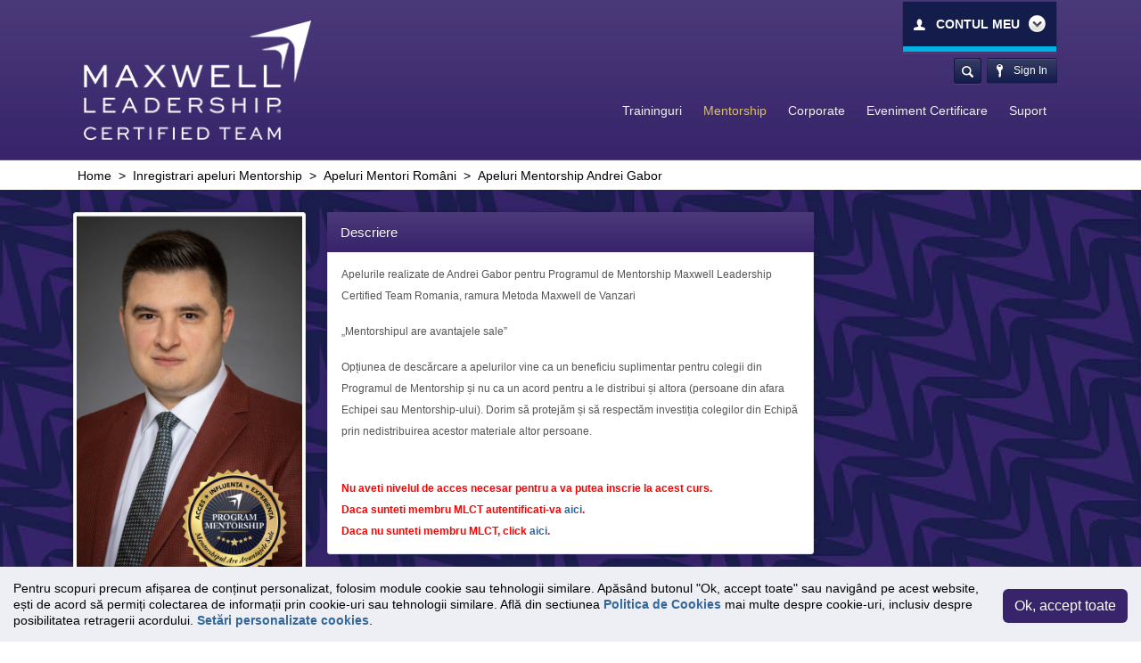

--- FILE ---
content_type: text/html; charset=UTF-8
request_url: https://johnmaxwellgroup.ro/traininguri/apeluri-mentori-romani/apeluri-mentorship-andrei-gabor
body_size: 17007
content:
<!DOCTYPE html>
<html lang="ro">
<head>
	<meta charset="utf-8">
	<meta name="viewport" content="width=device-width, initial-scale=1">

	<title>Mentorship | John Maxwell Group</title>

	
	<link rel="preconnect" href="https://fonts.gstatic.com">
	<link href="https://fonts.googleapis.com/css2?family=Crete+Round:ital@0;1&display=swap" rel="stylesheet">

	<link rel="preload" as="style" href="https://johnmaxwellgroup.ro/build/assets/style_new-aac684fb.css" /><link rel="preload" as="style" href="https://johnmaxwellgroup.ro/build/assets/app-49dad601.css" /><link rel="modulepreload" href="https://johnmaxwellgroup.ro/build/assets/app-688e1fd5.js" /><link rel="modulepreload" href="https://johnmaxwellgroup.ro/build/assets/style_new-2e19f634.js" /><link rel="stylesheet" href="https://johnmaxwellgroup.ro/build/assets/style_new-aac684fb.css" /><link rel="stylesheet" href="https://johnmaxwellgroup.ro/build/assets/app-49dad601.css" /><script type="module" src="https://johnmaxwellgroup.ro/build/assets/app-688e1fd5.js"></script>
	

    
	<script type="text/javascript" src="https://ajax.googleapis.com/ajax/libs/jquery/1.11.1/jquery.min.js"></script>
	<!--<script type="text/javascript" src="https://jquerytools.flowplayer.netdna-cdn.com/1.2.7/all/jquery.tools.min.js"></script>-->

	<!--script type="text/javascript" src="https://cdn.jquerytools.org/1.2.6/full/jquery.tools.min.js"></script-->


	

	
	

	        <link rel="canonical" href="https://johnmaxwellgroup.ro/mentorship" />
	
			
		
			
	<script type="text/javascript"> //<![CDATA[
		var tlJsHost = ((window.location.protocol == "https:") ? "https://secure.trust-provider.com/" : "http://www.trustlogo.com/");
		document.write(unescape("%3Cscript src='" + tlJsHost + "trustlogo/javascript/trustlogo.js' type='text/javascript'%3E%3C/script%3E"));
		//]]>
	</script>

			<!-- Google tag (gtag.js) -->
	<script async src="https://www.googletagmanager.com/gtag/js?id=G-FR1KTY57D1"></script>
	<script>
	    window.dataLayer = window.dataLayer || [];
	    function gtag(){dataLayer.push(arguments);}
	    gtag('js', new Date());

	    gtag('config', 'G-FR1KTY57D1');
	</script>

    <!-- Facebook Pixel Code -->
    <script>
        !function(f,b,e,v,n,t,s){if(f.fbq)return;n=f.fbq=function(){n.callMethod?
            n.callMethod.apply(n,arguments):n.queue.push(arguments)};if(!f._fbq)f._fbq=n;
            n.push=n;n.loaded=!0;n.version='2.0';n.queue=[];t=b.createElement(e);t.async=!0;
            t.src=v;s=b.getElementsByTagName(e)[0];s.parentNode.insertBefore(t,s)}(window,
            document,'script','//connect.facebook.net/en_US/fbevents.js');

        fbq('init', '524349577734076');
        fbq('track', "PageView");
            </script>
    <noscript><img height="1" width="1" style="display:none"
                   src="https://www.facebook.com/tr?id=524349577734076&ev=PageView&noscript=1"
        /></noscript>
    <!-- End Facebook Pixel Code -->
		
	<!-- CSRF Token -->
	<meta name="csrf-token" content="9RzfYtKTj0eh3yZsjce3RadiIXcT4R5WeZfJzieU">

	<meta http-equiv="refresh" content="604800">

    <script type="application/ld+json">{"@context":"https://schema.org","@type":"Course","name":"Apeluri Mentorship Andrei Gabor","description":"Apelurile realizate de Andrei Gabor pentru Programul de Mentorship Maxwell Leadership Certified Team Romania, ramura Metoda Maxwell de Vanzari\r\n\r\n&bdquo;Mentorshipul are avantajele sale&rdquo;\r\n\r\nOpțiunea de descărcare a apelurilor vine ca un beneficiu suplimentar pentru colegii din Programul de Mentorship și nu ca un acord pentru a le distribui și altora (persoane din afara Echipei sau Mentorship-ului). Dorim să protejăm și să respectăm investiția colegilor din Echipă prin nedistribuirea acestor materiale altor persoane.","url":"https://johnmaxwellgroup.ro/traininguri/apeluri-mentori-romani/apeluri-mentorship-andrei-gabor","image":"https://johnmaxwellgroup.ro/storage/courses/apeluri-mentorship-andrei-gabor.png","provider":{"@type":"Organization","name":"Maxwell Leadership Certified Team","sameAs":"https://johnmaxwellgroup.ro"}}</script>
    <script type="application/ld+json">{"@context":"https://schema.org","@type":"CollectionPage","name":"Apeluri Mentori Români","url":"https://johnmaxwellgroup.ro/traininguri/apeluri-mentori-romani"}</script>
    <script type="application/ld+json">{"@context":"https://schema.org","@type":"BreadcrumbList","itemListElement":[{"@type":"ListItem","position":1,"item":{"@type":"Thing","name":"Home","@id":"https://johnmaxwellgroup.ro"}},[{"@type":"ListItem","position":2,"item":{"@type":"Thing","name":"Inregistrari apeluri Mentorship","@id":"https://johnmaxwellgroup.ro/traininguri/inregistrari-apeluri-mentorship"}}],{"@type":"ListItem","position":3,"item":{"@type":"Thing","name":"Apeluri Mentori Români","@id":"https://johnmaxwellgroup.ro/traininguri/apeluri-mentori-romani"}},{"@type":"ListItem","position":4,"item":{"@type":"Thing","name":"Apeluri Mentorship Andrei Gabor","@id":"https://johnmaxwellgroup.ro/traininguri/apeluri-mentori-romani/apeluri-mentorship-andrei-gabor"}}]}</script>
</head>

<body class="home page page-id-91 page-template-default header-full-width header-image sidebar-content">
	<!--[if lt IE 9]>
		<div class="bg-danger text-center">You are using an <strong>outdated</strong> browser. Please <a href="http://browsehappy.com/" class="highlight">upgrade your browser</a> to improve your experience.</div>
	<![endif]-->

    <!-- Load Facebook SDK for JavaScript -->
<div id="fb-root"></div>
<script>(function(d, s, id) {
        var js, fjs = d.getElementsByTagName(s)[0];
        if (d.getElementById(id)) return;
        js = d.createElement(s); js.id = id;
        js.src = "https://connect.facebook.net/en_US/sdk.js#xfbml=1&version=v3.0";
        fjs.parentNode.insertBefore(js, fjs);
    }(document, 'script', 'facebook-jssdk'));</script>
    
	
	<header>
		<div class="container">
			<div class="row" id="header">
				<div id="nav-mobile" class="d-block d-sm-block d-md-block d-lg-none w-100 mb-md-3">
					<a id="mobile-link" title="John Maxwell Group">Menu</a>
					<ul id='menu-mobile'>
						<ul class="mainmenu nav sf-menu">
<li>
	                        <a href='/traininguri' id='menu_traininguri'>Traininguri</a> 
<ul class='sub-menu'>

               <li id='menu-item-6' class='menu-item menu-item-type-custom menu-item-object-custom'>
               	<a  id="category6">Curs Gratuit<span>></span></a>
<ul class='sub-menu categorylist categorylist6'>

	               <li id='menu-item-43' class='menu-item menu-item-type-custom menu-item-object-custom'><a href='https://johnmaxwellgroup.ro/traininguri/curs-gratuit/intentional-living'>Intentional Living</a>
</li>

	               <li id='menu-item-165' class='menu-item menu-item-type-custom menu-item-object-custom'><a href='https://johnmaxwellgroup.ro/traininguri/curs-gratuit/curs-gratuit-toti-comunicam-dar-putini-stabilim-si-relatii'>Curs Gratuit - Toti comunicam, dar putini stabilim si relatii</a>
</li>

	               <li id='menu-item-236' class='menu-item menu-item-type-custom menu-item-object-custom'><a href='https://johnmaxwellgroup.ro/traininguri/curs-gratuit/grupuri-mastermind'>Grupuri Mastermind</a>
</li>
</ul>

						<script type="text/javascript">
						$( "#category6" ).click(function() {
		                    $( ".categorylist6" ).toggle();

		               	});
		               </script></li>

               <li id='menu-item-37' class='menu-item menu-item-type-custom menu-item-object-custom'>
               	<a  id="category37">Certificari suplimentare<span>></span></a>
<ul class='sub-menu categorylist categorylist37'>

               <li id='menu-item-64' class='menu-item menu-item-type-custom menu-item-object-custom'>
               	<a  id="category64">Certificări ANC<span>></span></a>

						<script type="text/javascript">
						$( "#category64" ).click(function() {
		                    $( ".categorylist64" ).toggle();

		                });
		               </script></li>

               <li id='menu-item-44' class='menu-item menu-item-type-custom menu-item-object-custom'>
               	<a  id="category44">Metoda Maxwell DISC<span>></span></a>
<ul class='sub-menu categorylist categorylist44'>

	               <li id='menu-item-140' class='menu-item menu-item-type-custom menu-item-object-custom'><a href='https://johnmaxwellgroup.ro/traininguri/metoda-maxwell-disc/descrierea-programului-si-primii-pasi-in-metoda-maxwell-disc'>Descrierea Programului și Primii Pași în Metoda Maxwell DISC</a>
</li>

	               <li id='menu-item-117' class='menu-item menu-item-type-custom menu-item-object-custom'><a href='https://johnmaxwellgroup.ro/traininguri/metoda-maxwell-disc/metoda-maxwell-disc-resurse'>Metoda Maxwell DISC - Resurse</a>
</li>

	               <li id='menu-item-138' class='menu-item menu-item-type-custom menu-item-object-custom'><a href='https://johnmaxwellgroup.ro/traininguri/metoda-maxwell-disc/metoda-maxwell-disc-apeluri-suport'>Metoda Maxwell DISC - Apeluri Suport</a>
</li>

	               <li id='menu-item-222' class='menu-item menu-item-type-custom menu-item-object-custom'><a href='https://johnmaxwellgroup.ro/traininguri/metoda-maxwell-disc/disc-fast-track'>DISC Fast Track</a>
</li>

	               <li id='menu-item-188' class='menu-item menu-item-type-custom menu-item-object-custom'><a href='https://johnmaxwellgroup.ro/traininguri/metoda-maxwell-disc/metoda-maxwell-disc-apeluri-suport-sua'>Metoda Maxwell DISC - Apeluri Suport SUA</a>
</li>

	               <li id='menu-item-119' class='menu-item menu-item-type-custom menu-item-object-custom'><a href='https://johnmaxwellgroup.ro/traininguri/metoda-maxwell-disc/metoda-maxwell-disc-rapoarte-proces-coduri'>Metoda Maxwell DISC - Rapoarte, Proces, Coduri</a>
</li>
</ul>

						<script type="text/javascript">
						$( "#category44" ).click(function() {
		                    $( ".categorylist44" ).toggle();

		                });
		               </script></li>

               <li id='menu-item-48' class='menu-item menu-item-type-custom menu-item-object-custom'>
               	<a  id="category48">Seminar DISC - Sorin Popa<span>></span></a>
<ul class='sub-menu categorylist categorylist48'>

	               <li id='menu-item-139' class='menu-item menu-item-type-custom menu-item-object-custom'><a href='https://johnmaxwellgroup.ro/traininguri/seminar-disc-sorin-popa/sorin-popa-comunica-pentru-a-influenta'>Sorin Popa - Comunica pentru a influenta</a>
</li>
</ul>

						<script type="text/javascript">
						$( "#category48" ).click(function() {
		                    $( ".categorylist48" ).toggle();

		                });
		               </script></li>
</ul>

						<script type="text/javascript">
						$( "#category37" ).click(function() {
		                    $( ".categorylist37" ).toggle();

		               	});
		               </script></li>

               <li id='menu-item-18' class='menu-item menu-item-type-custom menu-item-object-custom'>
               	<a  id="category18">Harta Succesului<span>></span></a>
<ul class='sub-menu categorylist categorylist18'>

	               <li id='menu-item-192' class='menu-item menu-item-type-custom menu-item-object-custom'><a href='https://johnmaxwellgroup.ro/traininguri/harta-succesului/parteneriate-de-responsabilizare'>Parteneriate de responsabilizare</a>
</li>

	               <li id='menu-item-195' class='menu-item menu-item-type-custom menu-item-object-custom'><a href='https://johnmaxwellgroup.ro/traininguri/harta-succesului/apeluri-suport-membri-joi'>Apeluri Suport Membri (Joi)</a>
</li>

	               <li id='menu-item-171' class='menu-item menu-item-type-custom menu-item-object-custom'><a href='https://johnmaxwellgroup.ro/traininguri/harta-succesului/harta-antreprenorului'>Harta Antreprenorului</a>
</li>

	               <li id='menu-item-174' class='menu-item menu-item-type-custom menu-item-object-custom'><a href='https://johnmaxwellgroup.ro/traininguri/harta-succesului/ghidul-liderului-in-multi-level-marketing'>Ghidul Liderului in Multi-Level Marketing</a>
</li>

	               <li id='menu-item-58' class='menu-item menu-item-type-custom menu-item-object-custom'><a href='https://johnmaxwellgroup.ro/traininguri/harta-succesului/dezvoltarea-afacerii-coaching'>Dezvoltarea Afacerii - Coaching</a>
</li>

	               <li id='menu-item-57' class='menu-item menu-item-type-custom menu-item-object-custom'><a href='https://johnmaxwellgroup.ro/traininguri/harta-succesului/dezvoltarea-afacerii-public-speaking'>Dezvoltarea Afacerii - Public Speaking</a>
</li>

	               <li id='menu-item-60' class='menu-item menu-item-type-custom menu-item-object-custom'><a href='https://johnmaxwellgroup.ro/traininguri/harta-succesului/dezvoltarea-oamenilor-coaching'>Dezvoltarea Oamenilor - Coaching</a>
</li>

	               <li id='menu-item-59' class='menu-item menu-item-type-custom menu-item-object-custom'><a href='https://johnmaxwellgroup.ro/traininguri/harta-succesului/dezvoltarea-oamenilor-public-speaking'>Dezvoltarea Oamenilor - Public Speaking</a>
</li>
</ul>

						<script type="text/javascript">
						$( "#category18" ).click(function() {
		                    $( ".categorylist18" ).toggle();

		               	});
		               </script></li>

               <li id='menu-item-40' class='menu-item menu-item-type-custom menu-item-object-custom'>
               	<a  id="category40">Înregistrări apeluri<span>></span></a>
<ul class='sub-menu categorylist categorylist40'>

               <li id='menu-item-20' class='menu-item menu-item-type-custom menu-item-object-custom'>
               	<a  id="category20">Apeluri "Best of"<span>></span></a>
<ul class='sub-menu categorylist categorylist20'>

	               <li id='menu-item-74' class='menu-item menu-item-type-custom menu-item-object-custom'><a href='https://johnmaxwellgroup.ro/traininguri/apeluri-best-of/best-of-chris-robinson'>Best Of Chris Robinson</a>
</li>

	               <li id='menu-item-70' class='menu-item menu-item-type-custom menu-item-object-custom'><a href='https://johnmaxwellgroup.ro/traininguri/apeluri-best-of/best-of-roddy-galbraith'>Best Of Roddy Galbraith</a>
</li>

	               <li id='menu-item-67' class='menu-item menu-item-type-custom menu-item-object-custom'><a href='https://johnmaxwellgroup.ro/traininguri/apeluri-best-of/best-of-sorin-popa'>Best Of Sorin Popa</a>
</li>

	               <li id='menu-item-172' class='menu-item menu-item-type-custom menu-item-object-custom'><a href='https://johnmaxwellgroup.ro/traininguri/apeluri-best-of/best-of-paula-ionescu'>Best Of Paula Ionescu</a>
</li>

	               <li id='menu-item-173' class='menu-item menu-item-type-custom menu-item-object-custom'><a href='https://johnmaxwellgroup.ro/traininguri/apeluri-best-of/apeluri-best-of-marius-darie'>Apeluri Best Of Marius Darie</a>
</li>
</ul>

						<script type="text/javascript">
						$( "#category20" ).click(function() {
		                    $( ".categorylist20" ).toggle();

		                });
		               </script></li>

               <li id='menu-item-9' class='menu-item menu-item-type-custom menu-item-object-custom'>
               	<a  id="category9">Apeluri Romania<span>></span></a>
<ul class='sub-menu categorylist categorylist9'>

	               <li id='menu-item-163' class='menu-item menu-item-type-custom menu-item-object-custom'><a href='https://johnmaxwellgroup.ro/traininguri/apeluri-romania/apelul-saptamanal-de-leadership'>Apelul Saptamanal de Leadership</a>
</li>

	               <li id='menu-item-27' class='menu-item menu-item-type-custom menu-item-object-custom'><a href='https://johnmaxwellgroup.ro/traininguri/apeluri-romania/apeluri-sorin-popa'>Apeluri Sorin Popa</a>
</li>

	               <li id='menu-item-75' class='menu-item menu-item-type-custom menu-item-object-custom'><a href='https://johnmaxwellgroup.ro/traininguri/apeluri-romania/apeluri-andrei-gabor'>Apeluri Andrei Gabor</a>
</li>

	               <li id='menu-item-76' class='menu-item menu-item-type-custom menu-item-object-custom'><a href='https://johnmaxwellgroup.ro/traininguri/apeluri-romania/apeluri-bianca-costea'>Apeluri Bianca Costea</a>
</li>

	               <li id='menu-item-54' class='menu-item menu-item-type-custom menu-item-object-custom'><a href='https://johnmaxwellgroup.ro/traininguri/apeluri-romania/apeluri-marius-darie'>Apeluri Marius Darie</a>
</li>

	               <li id='menu-item-30' class='menu-item menu-item-type-custom menu-item-object-custom'><a href='https://johnmaxwellgroup.ro/traininguri/apeluri-romania/apeluri-mirela-popa'>Apeluri Mirela Popa</a>
</li>

	               <li id='menu-item-92' class='menu-item menu-item-type-custom menu-item-object-custom'><a href='https://johnmaxwellgroup.ro/traininguri/apeluri-romania/apeluri-paula-ionescu'>Apeluri Paula Ionescu</a>
</li>

	               <li id='menu-item-184' class='menu-item menu-item-type-custom menu-item-object-custom'><a href='https://johnmaxwellgroup.ro/traininguri/apeluri-romania/apeluri-tineret-youthmax'>Apeluri Tineret - YouthMax</a>
</li>

	               <li id='menu-item-193' class='menu-item menu-item-type-custom menu-item-object-custom'><a href='https://johnmaxwellgroup.ro/traininguri/apeluri-romania/apeluri-suport-parteneriate-de-responsabilizare'>Apeluri Suport Parteneriate de Responsabilizare</a>
</li>

	               <li id='menu-item-130' class='menu-item menu-item-type-custom menu-item-object-custom'><a href='https://johnmaxwellgroup.ro/traininguri/apeluri-romania/apeluri-pac'>Apeluri PAC</a>
</li>

	               <li id='menu-item-159' class='menu-item menu-item-type-custom menu-item-object-custom'><a href='https://johnmaxwellgroup.ro/traininguri/apeluri-romania/vocea-mea-in-mlct'>Vocea mea in MLCT</a>
</li>

	               <li id='menu-item-182' class='menu-item menu-item-type-custom menu-item-object-custom'><a href='https://johnmaxwellgroup.ro/traininguri/apeluri-romania/sesiuni-mastermind'>Sesiuni Mastermind</a>
</li>

	               <li id='menu-item-45' class='menu-item menu-item-type-custom menu-item-object-custom'><a href='https://johnmaxwellgroup.ro/traininguri/apeluri-romania/povesti-de-succes'>Povesti de Succes</a>
</li>

	               <li id='menu-item-144' class='menu-item menu-item-type-custom menu-item-object-custom'><a href='https://johnmaxwellgroup.ro/traininguri/apeluri-romania/apeluri-certificare-mark-cole'>Apeluri Certificare Mark Cole</a>
</li>

	               <li id='menu-item-41' class='menu-item menu-item-type-custom menu-item-object-custom'><a href='https://johnmaxwellgroup.ro/traininguri/apeluri-romania/construirea-afacerii-jmt'>Construirea Afacerii JMT</a>
</li>

	               <li id='menu-item-44' class='menu-item menu-item-type-custom menu-item-object-custom'><a href='https://johnmaxwellgroup.ro/traininguri/apeluri-romania/get-good-first-club'>Get Good First Club</a>
</li>
</ul>

						<script type="text/javascript">
						$( "#category9" ).click(function() {
		                    $( ".categorylist9" ).toggle();

		                });
		               </script></li>

               <li id='menu-item-11' class='menu-item menu-item-type-custom menu-item-object-custom'>
               	<a  id="category11">Apeluri S.U.A.<span>></span></a>
<ul class='sub-menu categorylist categorylist11'>

	               <li id='menu-item-155' class='menu-item menu-item-type-custom menu-item-object-custom'><a href='https://johnmaxwellgroup.ro/traininguri/apeluri-sua/apeluri-sua-chris-robinson'>Apeluri SUA Chris Robinson</a>
</li>

	               <li id='menu-item-170' class='menu-item menu-item-type-custom menu-item-object-custom'><a href='https://johnmaxwellgroup.ro/traininguri/apeluri-sua/apeluri-sua-mark-cole'>Apeluri SUA Mark Cole</a>
</li>

	               <li id='menu-item-31' class='menu-item menu-item-type-custom menu-item-object-custom'><a href='https://johnmaxwellgroup.ro/traininguri/apeluri-sua/apeluri-sua-john-maxwell'>Apeluri SUA John Maxwell</a>
</li>
</ul>

						<script type="text/javascript">
						$( "#category11" ).click(function() {
		                    $( ".categorylist11" ).toggle();

		                });
		               </script></li>

               <li id='menu-item-42' class='menu-item menu-item-type-custom menu-item-object-custom'>
               	<a  id="category42">Studii carti<span>></span></a>
<ul class='sub-menu categorylist categorylist42'>

	               <li id='menu-item-52' class='menu-item menu-item-type-custom menu-item-object-custom'><a href='https://johnmaxwellgroup.ro/traininguri/studii-carti/sorin-popa-cele-15-legi'>Sorin Popa - Cele 15 Legi</a>
</li>

	               <li id='menu-item-47' class='menu-item menu-item-type-custom menu-item-object-custom'><a href='https://johnmaxwellgroup.ro/traininguri/studii-carti/sorin-popa-da-sens-vietii'>Sorin Popa - Da Sens Vietii</a>
</li>

	               <li id='menu-item-34' class='menu-item menu-item-type-custom menu-item-object-custom'><a href='https://johnmaxwellgroup.ro/traininguri/studii-carti/sorin-popa-cum-sa-devii-o-persoana-cu-influenta'>Sorin Popa - Cum sa devii o persoana cu influenta</a>
</li>

	               <li id='menu-item-38' class='menu-item menu-item-type-custom menu-item-object-custom'><a href='https://johnmaxwellgroup.ro/traininguri/studii-carti/sorin-popa-leadership-de-aur'>Sorin Popa - Leadership de AUR</a>
</li>

	               <li id='menu-item-29' class='menu-item menu-item-type-custom menu-item-object-custom'><a href='https://johnmaxwellgroup.ro/traininguri/studii-carti/sorin-popa-toti-comunicam'>Sorin Popa - Toti Comunicam...</a>
</li>
</ul>

						<script type="text/javascript">
						$( "#category42" ).click(function() {
		                    $( ".categorylist42" ).toggle();

		                });
		               </script></li>
</ul>

						<script type="text/javascript">
						$( "#category40" ).click(function() {
		                    $( ".categorylist40" ).toggle();

		               	});
		               </script></li>

               <li id='menu-item-1' class='menu-item menu-item-type-custom menu-item-object-custom'>
               	<a  id="category1">Filozofie Maxwell<span>></span></a>
<ul class='sub-menu categorylist categorylist1'>

	               <li id='menu-item-4' class='menu-item menu-item-type-custom menu-item-object-custom'><a href='https://johnmaxwellgroup.ro/traininguri/filozofie-maxwell/filozofie-maxwell'>Filozofie Maxwell</a>
</li>

	               <li id='menu-item-84' class='menu-item menu-item-type-custom menu-item-object-custom'><a href='https://johnmaxwellgroup.ro/traininguri/filozofie-maxwell/adn-jmt'>ADN JMT</a>
</li>
</ul>

						<script type="text/javascript">
						$( "#category1" ).click(function() {
		                    $( ".categorylist1" ).toggle();

		               	});
		               </script></li>

               <li id='menu-item-7' class='menu-item menu-item-type-custom menu-item-object-custom'>
               	<a  id="category7">Sisteme de invatare<span>></span></a>
<ul class='sub-menu categorylist categorylist7'>

	               <li id='menu-item-221' class='menu-item menu-item-type-custom menu-item-object-custom'><a href='https://johnmaxwellgroup.ro/traininguri/sisteme-de-invatare/drumul-cel-bun-in-leadership'>Drumul cel bun în leadership</a>
</li>

	               <li id='menu-item-19' class='menu-item menu-item-type-custom menu-item-object-custom'><a href='https://johnmaxwellgroup.ro/traininguri/sisteme-de-invatare/cele-15-legi-ale-dezvoltarii-personale'>Cele 15 legi ale dezvoltarii personale</a>
</li>

	               <li id='menu-item-14' class='menu-item menu-item-type-custom menu-item-object-custom'><a href='https://johnmaxwellgroup.ro/traininguri/sisteme-de-invatare/toti-comunicam-dar-putini-stabilim-si-relatii'>Toti comunicam dar putini stabilim si relatii</a>
</li>

	               <li id='menu-item-15' class='menu-item menu-item-type-custom menu-item-object-custom'><a href='https://johnmaxwellgroup.ro/traininguri/sisteme-de-invatare/cum-sa-devii-o-persoana-cu-influenta'>Cum sa devii o persoana cu influenta</a>
</li>

	               <li id='menu-item-16' class='menu-item menu-item-type-custom menu-item-object-custom'><a href='https://johnmaxwellgroup.ro/traininguri/sisteme-de-invatare/leadership-de-aur'>Leadership de aur</a>
</li>

	               <li id='menu-item-17' class='menu-item menu-item-type-custom menu-item-object-custom'><a href='https://johnmaxwellgroup.ro/traininguri/sisteme-de-invatare/cum-sa-ai-un-succes-real'>Cum sa ai un Succes R.E.A.L.</a>
</li>

	               <li id='menu-item-18' class='menu-item menu-item-type-custom menu-item-object-custom'><a href='https://johnmaxwellgroup.ro/traininguri/sisteme-de-invatare/pune-ti-visul-la-incercare'>Pune-ti visul la incercare</a>
</li>

	               <li id='menu-item-37' class='menu-item menu-item-type-custom menu-item-object-custom'><a href='https://johnmaxwellgroup.ro/traininguri/sisteme-de-invatare/uneori-castigi-uneori-inveti'>Uneori Castigi,  Uneori Inveti</a>
</li>

	               <li id='menu-item-46' class='menu-item menu-item-type-custom menu-item-object-custom'><a href='https://johnmaxwellgroup.ro/traininguri/sisteme-de-invatare/da-sens-vietii'>Da Sens Vietii</a>
</li>

	               <li id='menu-item-105' class='menu-item menu-item-type-custom menu-item-object-custom'><a href='https://johnmaxwellgroup.ro/traininguri/sisteme-de-invatare/dezvolta-liderul-din-tine-20'>Dezvolta Liderul din Tine 2.0</a>
</li>

	               <li id='menu-item-151' class='menu-item menu-item-type-custom menu-item-object-custom'><a href='https://johnmaxwellgroup.ro/traininguri/sisteme-de-invatare/schimba-ti-lumea'>Schimba-ti Lumea</a>
</li>
</ul>

						<script type="text/javascript">
						$( "#category7" ).click(function() {
		                    $( ".categorylist7" ).toggle();

		               	});
		               </script></li>

               <li id='menu-item-41' class='menu-item menu-item-type-custom menu-item-object-custom'>
               	<a  id="category41">Cursuri tineret<span>></span></a>
<ul class='sub-menu categorylist categorylist41'>

               <li id='menu-item-12' class='menu-item menu-item-type-custom menu-item-object-custom'>
               	<a  id="category12">YouthMAX<span>></span></a>
<ul class='sub-menu categorylist categorylist12'>

	               <li id='menu-item-36' class='menu-item menu-item-type-custom menu-item-object-custom'><a href='https://johnmaxwellgroup.ro/traininguri/youthmax/youthmax'>YouthMAX</a>
</li>
</ul>

						<script type="text/javascript">
						$( "#category12" ).click(function() {
		                    $( ".categorylist12" ).toggle();

		                });
		               </script></li>

	               <li id='menu-item-232' class='menu-item menu-item-type-custom menu-item-object-custom'><a href='https://johnmaxwellgroup.ro/traininguri/cursuri-tineret/lectii-tineret'>Lecții tineret</a>
</li>

	               <li id='menu-item-85' class='menu-item menu-item-type-custom menu-item-object-custom'><a href='https://johnmaxwellgroup.ro/traininguri/cursuri-tineret/uneori-castigi-alteori-inveti-pentru-adolescenti'>Uneori Castigi, Alteori Inveti pentru Adolescenti</a>
</li>

	               <li id='menu-item-129' class='menu-item menu-item-type-custom menu-item-object-custom'><a href='https://johnmaxwellgroup.ro/traininguri/cursuri-tineret/community-share-youthmax'>Community Share YouthMax</a>
</li>
</ul>

						<script type="text/javascript">
						$( "#category41" ).click(function() {
		                    $( ".categorylist41" ).toggle();

		               	});
		               </script></li>

               <li id='menu-item-68' class='menu-item menu-item-type-custom menu-item-object-custom'>
               	<a  id="category68">Dezvoltare Personală<span>></span></a>
<ul class='sub-menu categorylist categorylist68'>

	               <li id='menu-item-228' class='menu-item menu-item-type-custom menu-item-object-custom'><a href='https://johnmaxwellgroup.ro/traininguri/dezvoltare-personala/mark-cole-succesul-tau-incepe-cu-dezvoltarea-personala'>Mark Cole - Succesul tău începe cu dezvoltarea personală</a>
</li>

	               <li id='menu-item-239' class='menu-item menu-item-type-custom menu-item-object-custom'><a href='https://johnmaxwellgroup.ro/traininguri/dezvoltare-personala/sorin-popa-culoarul-de-dezvoltare-personala'>Sorin Popa - Culoarul de Dezvoltare Personala</a>
</li>

	               <li id='menu-item-240' class='menu-item menu-item-type-custom menu-item-object-custom'><a href='https://johnmaxwellgroup.ro/traininguri/dezvoltare-personala/culoarul-de-dezvoltare-personala-john-griffin'>Culoarul de Dezvoltare Personala - John Griffin</a>
</li>
</ul>

						<script type="text/javascript">
						$( "#category68" ).click(function() {
		                    $( ".categorylist68" ).toggle();

		               	});
		               </script></li>

               <li id='menu-item-4' class='menu-item menu-item-type-custom menu-item-object-custom'>
               	<a  id="category4">Coaching<span>></span></a>
<ul class='sub-menu categorylist categorylist4'>

	               <li id='menu-item-162' class='menu-item menu-item-type-custom menu-item-object-custom'><a href='https://johnmaxwellgroup.ro/traininguri/coaching/training-coaching'>Training Coaching</a>
</li>
</ul>

						<script type="text/javascript">
						$( "#category4" ).click(function() {
		                    $( ".categorylist4" ).toggle();

		               	});
		               </script></li>

               <li id='menu-item-3' class='menu-item menu-item-type-custom menu-item-object-custom'>
               	<a  id="category3">Public Speaking<span>></span></a>
<ul class='sub-menu categorylist categorylist3'>

	               <li id='menu-item-154' class='menu-item menu-item-type-custom menu-item-object-custom'><a href='https://johnmaxwellgroup.ro/traininguri/public-speaking/training-public-speaking'>Training Public Speaking</a>
</li>
</ul>

						<script type="text/javascript">
						$( "#category3" ).click(function() {
		                    $( ".categorylist3" ).toggle();

		               	});
		               </script></li>

               <li id='menu-item-5' class='menu-item menu-item-type-custom menu-item-object-custom'>
               	<a  id="category5">Vanzari<span>></span></a>
<ul class='sub-menu categorylist categorylist5'>

	               <li id='menu-item-95' class='menu-item menu-item-type-custom menu-item-object-custom'><a href='https://johnmaxwellgroup.ro/traininguri/vanzari/training-vanzari'>Training Vanzari</a>
</li>
</ul>

						<script type="text/javascript">
						$( "#category5" ).click(function() {
		                    $( ".categorylist5" ).toggle();

		               	});
		               </script></li>

               <li id='menu-item-2' class='menu-item menu-item-type-custom menu-item-object-custom'>
               	<a  id="category2">Marketing<span>></span></a>
<ul class='sub-menu categorylist categorylist2'>

               <li id='menu-item-43' class='menu-item menu-item-type-custom menu-item-object-custom'>
               	<a  id="category43">Training mastermind<span>></span></a>
<ul class='sub-menu categorylist categorylist43'>

	               <li id='menu-item-6' class='menu-item menu-item-type-custom menu-item-object-custom'><a href='https://johnmaxwellgroup.ro/traininguri/training-mastermind/training-mastermind'>Training Mastermind</a>
</li>
</ul>

						<script type="text/javascript">
						$( "#category43" ).click(function() {
		                    $( ".categorylist43" ).toggle();

		                });
		               </script></li>

               <li id='menu-item-50' class='menu-item menu-item-type-custom menu-item-object-custom'>
               	<a  id="category50">Training Networking<span>></span></a>
<ul class='sub-menu categorylist categorylist50'>

	               <li id='menu-item-141' class='menu-item menu-item-type-custom menu-item-object-custom'><a href='https://johnmaxwellgroup.ro/traininguri/training-networking/networking-dr-ivan-misner'>Networking - Dr. Ivan Misner</a>
</li>

	               <li id='menu-item-7' class='menu-item menu-item-type-custom menu-item-object-custom'><a href='https://johnmaxwellgroup.ro/traininguri/training-networking/training-networking-cu-bob-burg'>Training Networking cu Bob Burg</a>
</li>
</ul>

						<script type="text/javascript">
						$( "#category50" ).click(function() {
		                    $( ".categorylist50" ).toggle();

		                });
		               </script></li>

               <li id='menu-item-54' class='menu-item menu-item-type-custom menu-item-object-custom'>
               	<a  id="category54">iMarket PRO<span>></span></a>
<ul class='sub-menu categorylist categorylist54'>

	               <li id='menu-item-179' class='menu-item menu-item-type-custom menu-item-object-custom'><a href='https://johnmaxwellgroup.ro/traininguri/imarket-pro/imarket-pro-curs-online'>iMarket PRO - Curs Online</a>
</li>

	               <li id='menu-item-180' class='menu-item menu-item-type-custom menu-item-object-custom'><a href='https://johnmaxwellgroup.ro/traininguri/imarket-pro/imarket-pro-suport'>iMarket Pro Suport</a>
</li>
</ul>

						<script type="text/javascript">
						$( "#category54" ).click(function() {
		                    $( ".categorylist54" ).toggle();

		                });
		               </script></li>

	               <li id='menu-item-156' class='menu-item menu-item-type-custom menu-item-object-custom'><a href='https://johnmaxwellgroup.ro/traininguri/marketing/imarket'>iMarket</a>
</li>

	               <li id='menu-item-189' class='menu-item menu-item-type-custom menu-item-object-custom'><a href='https://johnmaxwellgroup.ro/traininguri/marketing/modelul-pentru-o-afacere-part-time'>Modelul pentru o afacere part-time</a>
</li>

	               <li id='menu-item-8' class='menu-item menu-item-type-custom menu-item-object-custom'><a href='https://johnmaxwellgroup.ro/traininguri/marketing/lunch-learn'>Lunch & Learn</a>
</li>

	               <li id='menu-item-48' class='menu-item menu-item-type-custom menu-item-object-custom'><a href='https://johnmaxwellgroup.ro/traininguri/marketing/leadership-game'>Leadership Game</a>
</li>

	               <li id='menu-item-40' class='menu-item menu-item-type-custom menu-item-object-custom'><a href='https://johnmaxwellgroup.ro/traininguri/marketing/resurse-de-promovare-maxwell-leadership'>Resurse de Promovare Maxwell Leadership</a>
</li>
</ul>

						<script type="text/javascript">
						$( "#category2" ).click(function() {
		                    $( ".categorylist2" ).toggle();

		               	});
		               </script></li>

               <li id='menu-item-10' class='menu-item menu-item-type-custom menu-item-object-custom'>
               	<a  id="category10">Bonus<span>></span></a>
<ul class='sub-menu categorylist categorylist10'>

               <li id='menu-item-63' class='menu-item menu-item-type-custom menu-item-object-custom'>
               	<a  id="category63">IMC Replay<span>></span></a>
<ul class='sub-menu categorylist categorylist63'>
</ul>

						<script type="text/javascript">
						$( "#category63" ).click(function() {
		                    $( ".categorylist63" ).toggle();

		                });
		               </script></li>

               <li id='menu-item-35' class='menu-item menu-item-type-custom menu-item-object-custom'>
               	<a  id="category35">Summit-ul de Leadership<span>></span></a>
<ul class='sub-menu categorylist categorylist35'>

	               <li id='menu-item-131' class='menu-item menu-item-type-custom menu-item-object-custom'><a href='https://johnmaxwellgroup.ro/traininguri/summit-ul-de-leadership/conducerea-pe-timp-de-criza-summit-virtual-de-leadership'>Conducerea pe timp de criza - Summit Virtual de Leadership</a>
</li>
</ul>

						<script type="text/javascript">
						$( "#category35" ).click(function() {
		                    $( ".categorylist35" ).toggle();

		                });
		               </script></li>

	               <li id='menu-item-28' class='menu-item menu-item-type-custom menu-item-object-custom'><a href='https://johnmaxwellgroup.ro/traininguri/bonus/video-uri-john-maxwell'>Video-uri John Maxwell</a>
</li>

	               <li id='menu-item-186' class='menu-item menu-item-type-custom menu-item-object-custom'><a href='https://johnmaxwellgroup.ro/traininguri/bonus/clear-day'>CLEAR Day</a>
</li>
</ul>

						<script type="text/javascript">
						$( "#category10" ).click(function() {
		                    $( ".categorylist10" ).toggle();

		               	});
		               </script></li>

               <li id='menu-item-8' class='menu-item menu-item-type-custom menu-item-object-custom'>
               	<a  id="category8">V.I.P.<span>></span></a>
<ul class='sub-menu categorylist categorylist8'>
</ul>

						<script type="text/javascript">
						$( "#category8" ).click(function() {
		                    $( ".categorylist8" ).toggle();

		               	});
		               </script></li>

               <li id='menu-item-15' class='menu-item menu-item-type-custom menu-item-object-custom'>
               	<a  id="category15">Community Share<span>></span></a>
<ul class='sub-menu categorylist categorylist15'>
</ul>

						<script type="text/javascript">
						$( "#category15" ).click(function() {
		                    $( ".categorylist15" ).toggle();

		               	});
		               </script></li>

               <li id='menu-item-57' class='menu-item menu-item-type-custom menu-item-object-custom'>
               	<a  id="category57">Faculty Training<span>></span></a>
<ul class='sub-menu categorylist categorylist57'>

	               <li id='menu-item-183' class='menu-item menu-item-type-custom menu-item-object-custom'><a href='https://johnmaxwellgroup.ro/traininguri/faculty-training/faculty-training-apeluri'>Faculty Training - Apeluri</a>
</li>

	               <li id='menu-item-181' class='menu-item menu-item-type-custom menu-item-object-custom'><a href='https://johnmaxwellgroup.ro/traininguri/faculty-training/faculty-training-disc-apeluri-sua-2022'>Faculty Training - DISC - Apeluri SUA 2022</a>
</li>

	               <li id='menu-item-203' class='menu-item menu-item-type-custom menu-item-object-custom'><a href='https://johnmaxwellgroup.ro/traininguri/faculty-training/faculty-training-disc-apeluri-sua-2023'>Faculty Training - DISC - Apeluri SUA 2023</a>
</li>
</ul>

						<script type="text/javascript">
						$( "#category57" ).click(function() {
		                    $( ".categorylist57" ).toggle();

		               	});
		               </script></li>

               <li id='menu-item-13' class='menu-item menu-item-type-custom menu-item-object-custom'>
               	<a  id="category13">Academia Coordonatorilor de Program<span>></span></a>
<ul class='sub-menu categorylist categorylist13'>
</ul>

						<script type="text/javascript">
						$( "#category13" ).click(function() {
		                    $( ".categorylist13" ).toggle();

		               	});
		               </script></li>

               <li id='menu-item-58' class='menu-item menu-item-type-custom menu-item-object-custom'>
               	<a  id="category58">Maxwell Leadership Certified Team<span>></span></a>
<ul class='sub-menu categorylist categorylist58'>

	               <li id='menu-item-187' class='menu-item menu-item-type-custom menu-item-object-custom'><a href='https://johnmaxwellgroup.ro/traininguri/maxwell-leadership-certified-team/maxwell-leadership-certified-team'>Maxwell Leadership Certified Team</a>
</li>
</ul>

						<script type="text/javascript">
						$( "#category58" ).click(function() {
		                    $( ".categorylist58" ).toggle();

		               	});
		               </script></li>
</ul>
</li>
<li>
	                        <a href='/mentorship' id='menu_mentorship' class="active">Mentorship</a> 
<ul class='sub-menu'>

               <li id='menu-item-67' class='menu-item menu-item-type-custom menu-item-object-custom'>
               	<a  id="category67">Zona PAC<span>></span></a>
<ul class='sub-menu categorylist categorylist67'>

	               <li id='menu-item-226' class='menu-item menu-item-type-custom menu-item-object-custom'><a href='https://johnmaxwellgroup.ro/traininguri/zona-pac/zona-pac'>Zona PAC</a>
</li>
</ul>

						<script type="text/javascript">
						$( "#category67" ).click(function() {
		                    $( ".categorylist67" ).toggle();

		               	});
		               </script></li>

               <li id='menu-item-21' class='menu-item menu-item-type-custom menu-item-object-custom'>
               	<a  id="category21">Inregistrari apeluri Mentorship<span>></span></a>
<ul class='sub-menu categorylist categorylist21'>

               <li id='menu-item-45' class='menu-item menu-item-type-custom menu-item-object-custom'>
               	<a  id="category45">Apeluri Mentori Români<span>></span></a>
<ul class='sub-menu categorylist categorylist45'>

	               <li id='menu-item-123' class='menu-item menu-item-type-custom menu-item-object-custom'><a href='https://johnmaxwellgroup.ro/traininguri/apeluri-mentori-romani/apeluri-mentorship-andrei-gabor'>Apeluri Mentorship Andrei Gabor</a>
</li>

	               <li id='menu-item-87' class='menu-item menu-item-type-custom menu-item-object-custom'><a href='https://johnmaxwellgroup.ro/traininguri/apeluri-mentori-romani/apeluri-mentorship-marius-darie'>Apeluri Mentorship Marius Darie</a>
</li>

	               <li id='menu-item-166' class='menu-item menu-item-type-custom menu-item-object-custom'><a href='https://johnmaxwellgroup.ro/traininguri/apeluri-mentori-romani/apeluri-speakers-club'>Apeluri Speakers Club</a>
</li>

	               <li id='menu-item-124' class='menu-item menu-item-type-custom menu-item-object-custom'><a href='https://johnmaxwellgroup.ro/traininguri/apeluri-mentori-romani/apeluri-mentorship-paula-ionescu'>Apeluri Mentorship Paula Ionescu</a>
</li>

	               <li id='menu-item-88' class='menu-item menu-item-type-custom menu-item-object-custom'><a href='https://johnmaxwellgroup.ro/traininguri/apeluri-mentori-romani/apeluri-mentorship-bianca-costea'>Apeluri Mentorship Bianca Costea</a>
</li>

	               <li id='menu-item-167' class='menu-item menu-item-type-custom menu-item-object-custom'><a href='https://johnmaxwellgroup.ro/traininguri/apeluri-mentori-romani/apeluri-grup-mastermind'>Apeluri Grup Mastermind</a>
</li>

	               <li id='menu-item-168' class='menu-item menu-item-type-custom menu-item-object-custom'><a href='https://johnmaxwellgroup.ro/traininguri/apeluri-mentori-romani/apeluri-leadership-game'>Apeluri Leadership Game</a>
</li>

	               <li id='menu-item-176' class='menu-item menu-item-type-custom menu-item-object-custom'><a href='https://johnmaxwellgroup.ro/traininguri/apeluri-mentori-romani/apeluri-mentorship-mirela-popa'>Apeluri Mentorship Mirela Popa</a>
</li>

	               <li id='menu-item-86' class='menu-item menu-item-type-custom menu-item-object-custom'><a href='https://johnmaxwellgroup.ro/traininguri/apeluri-mentori-romani/apeluri-mentorship-sorin-popa'>Apeluri Mentorship Sorin Popa</a>
</li>
</ul>

						<script type="text/javascript">
						$( "#category45" ).click(function() {
		                    $( ".categorylist45" ).toggle();

		                });
		               </script></li>

               <li id='menu-item-46' class='menu-item menu-item-type-custom menu-item-object-custom'>
               	<a  id="category46">Apeluri Mentori SUA<span>></span></a>
<ul class='sub-menu categorylist categorylist46'>

	               <li id='menu-item-82' class='menu-item menu-item-type-custom menu-item-object-custom'><a href='https://johnmaxwellgroup.ro/traininguri/apeluri-mentori-sua/apeluri-mentorship-mark-cole'>Apeluri Mentorship Mark Cole</a>
</li>

	               <li id='menu-item-108' class='menu-item menu-item-type-custom menu-item-object-custom'><a href='https://johnmaxwellgroup.ro/traininguri/apeluri-mentori-sua/apeluri-mentorship-chris-robinson'>Apeluri Mentorship Chris Robinson</a>
</li>

	               <li id='menu-item-96' class='menu-item menu-item-type-custom menu-item-object-custom'><a href='https://johnmaxwellgroup.ro/traininguri/apeluri-mentori-sua/apeluri-mentorship-roddy-galbraith'>Apeluri Mentorship Roddy Galbraith</a>
</li>
</ul>

						<script type="text/javascript">
						$( "#category46" ).click(function() {
		                    $( ".categorylist46" ).toggle();

		                });
		               </script></li>

               <li id='menu-item-47' class='menu-item menu-item-type-custom menu-item-object-custom'>
               	<a  id="category47">Apeluri din Programul din SUA<span>></span></a>
<ul class='sub-menu categorylist categorylist47'>

	               <li id='menu-item-153' class='menu-item menu-item-type-custom menu-item-object-custom'><a href='https://johnmaxwellgroup.ro/traininguri/apeluri-din-programul-din-sua/mentorship-chris-robinson'>Mentorship Chris Robinson</a>
</li>

	               <li id='menu-item-81' class='menu-item menu-item-type-custom menu-item-object-custom'><a href='https://johnmaxwellgroup.ro/traininguri/apeluri-din-programul-din-sua/introducere-in-networking-cu-dr-ivan-misner'>Introducere in Networking cu Dr. Ivan Misner</a>
</li>
</ul>

						<script type="text/javascript">
						$( "#category47" ).click(function() {
		                    $( ".categorylist47" ).toggle();

		                });
		               </script></li>
</ul>

						<script type="text/javascript">
						$( "#category21" ).click(function() {
		                    $( ".categorylist21" ).toggle();

		               	});
		               </script></li>

               <li id='menu-item-22' class='menu-item menu-item-type-custom menu-item-object-custom'>
               	<a  id="category22">Sisteme de Invatare Mentorship<span>></span></a>
<ul class='sub-menu categorylist categorylist22'>

	               <li id='menu-item-200' class='menu-item menu-item-type-custom menu-item-object-custom'><a href='https://johnmaxwellgroup.ro/traininguri/sisteme-de-invatare-mentorship/cele-16-legi-incontestabile-ale-comunicarii'>Cele 16 legi incontestabile ale comunicării</a>
</li>

	               <li id='menu-item-61' class='menu-item menu-item-type-custom menu-item-object-custom'><a href='https://johnmaxwellgroup.ro/traininguri/sisteme-de-invatare-mentorship/ziua-de-azi-conteaza'>Ziua de Azi Conteaza</a>
</li>

	               <li id='menu-item-62' class='menu-item menu-item-type-custom menu-item-object-custom'><a href='https://johnmaxwellgroup.ro/traininguri/sisteme-de-invatare-mentorship/dezvolta-liderii-din-jurul-tau'>Dezvolta Liderii din Jurul Tau</a>
</li>

	               <li id='menu-item-77' class='menu-item menu-item-type-custom menu-item-object-custom'><a href='https://johnmaxwellgroup.ro/traininguri/sisteme-de-invatare-mentorship/liderii-buni-pun-intrebari-extraordinare'>Liderii buni pun intrebari extraordinare</a>
</li>

	               <li id='menu-item-125' class='menu-item menu-item-type-custom menu-item-object-custom'><a href='https://johnmaxwellgroup.ro/traininguri/sisteme-de-invatare-mentorship/leadershift-reinventeaza-te-ca-lider'>Leadershift - Reinventeaza-te ca lider</a>
</li>

	               <li id='menu-item-79' class='menu-item menu-item-type-custom menu-item-object-custom'><a href='https://johnmaxwellgroup.ro/traininguri/sisteme-de-invatare-mentorship/tranzitii-in-leadership'>Tranzitii in leadership</a>
</li>

	               <li id='menu-item-80' class='menu-item menu-item-type-custom menu-item-object-custom'><a href='https://johnmaxwellgroup.ro/traininguri/sisteme-de-invatare-mentorship/leadership-de-pe-perete'>Leadership de pe perete</a>
</li>

	               <li id='menu-item-241' class='menu-item menu-item-type-custom menu-item-object-custom'><a href='https://johnmaxwellgroup.ro/traininguri/sisteme-de-invatare-mentorship/indrazneste-si-greseste'>Îndrăznește și Greșește</a>
</li>
</ul>

						<script type="text/javascript">
						$( "#category22" ).click(function() {
		                    $( ".categorylist22" ).toggle();

		               	});
		               </script></li>

               <li id='menu-item-23' class='menu-item menu-item-type-custom menu-item-object-custom'>
               	<a  id="category23">Metoda Maxwell de Coaching<span>></span></a>
<ul class='sub-menu categorylist categorylist23'>

	               <li id='menu-item-219' class='menu-item menu-item-type-custom menu-item-object-custom'><a href='https://johnmaxwellgroup.ro/traininguri/metoda-maxwell-de-coaching/criterii-acordare-niveluri-maxwell-pro-coach'>Criterii acordare Niveluri Maxwell Pro Coach</a>
</li>

	               <li id='menu-item-116' class='menu-item menu-item-type-custom menu-item-object-custom'><a href='https://johnmaxwellgroup.ro/traininguri/metoda-maxwell-de-coaching/resurse-suplimentare-coaching'>Resurse Suplimentare Coaching</a>
</li>

	               <li id='menu-item-83' class='menu-item menu-item-type-custom menu-item-object-custom'><a href='https://johnmaxwellgroup.ro/traininguri/metoda-maxwell-de-coaching/parteneriate-de-coaching'>Parteneriate de Coaching</a>
</li>
</ul>

						<script type="text/javascript">
						$( "#category23" ).click(function() {
		                    $( ".categorylist23" ).toggle();

		               	});
		               </script></li>

               <li id='menu-item-24' class='menu-item menu-item-type-custom menu-item-object-custom'>
               	<a  id="category24">Metoda Maxwell de Comunicare<span>></span></a>
<ul class='sub-menu categorylist categorylist24'>

	               <li id='menu-item-196' class='menu-item menu-item-type-custom menu-item-object-custom'><a href='https://johnmaxwellgroup.ro/traininguri/metoda-maxwell-de-comunicare/stage-time-feedback'>Stage Time - Feedback</a>
</li>

	               <li id='menu-item-198' class='menu-item menu-item-type-custom menu-item-object-custom'><a href='https://johnmaxwellgroup.ro/traininguri/metoda-maxwell-de-comunicare/jmtv'>JMTV</a>
</li>

	               <li id='menu-item-201' class='menu-item menu-item-type-custom menu-item-object-custom'><a href='https://johnmaxwellgroup.ro/traininguri/metoda-maxwell-de-comunicare/maxwell-speakers-club-challenge'>Maxwell Speakers Club Challenge</a>
</li>

	               <li id='menu-item-65' class='menu-item menu-item-type-custom menu-item-object-custom'><a href='https://johnmaxwellgroup.ro/traininguri/metoda-maxwell-de-comunicare/maxwell-speakers-club-international'>Maxwell Speakers Club International</a>
</li>

	               <li id='menu-item-73' class='menu-item menu-item-type-custom menu-item-object-custom'><a href='https://johnmaxwellgroup.ro/traininguri/metoda-maxwell-de-comunicare/maxwell-magic-masterclass'>Maxwell Magic Masterclass</a>
</li>

	               <li id='menu-item-157' class='menu-item menu-item-type-custom menu-item-object-custom'><a href='https://johnmaxwellgroup.ro/traininguri/metoda-maxwell-de-comunicare/maxwell-magic-stiluri-de-vorbire'>Maxwell Magic - Stiluri de Vorbire</a>
</li>

	               <li id='menu-item-143' class='menu-item menu-item-type-custom menu-item-object-custom'><a href='https://johnmaxwellgroup.ro/traininguri/metoda-maxwell-de-comunicare/roddy-galbraith-comunicare-pentru-adolescenti'>Roddy Galbraith - Comunicare pentru adolescenti</a>
</li>
</ul>

						<script type="text/javascript">
						$( "#category24" ).click(function() {
		                    $( ".categorylist24" ).toggle();

		               	});
		               </script></li>

               <li id='menu-item-31' class='menu-item menu-item-type-custom menu-item-object-custom'>
               	<a  id="category31">Metoda Maxwell de Leadership<span>></span></a>
<ul class='sub-menu categorylist categorylist31'>

	               <li id='menu-item-115' class='menu-item menu-item-type-custom menu-item-object-custom'><a href='https://johnmaxwellgroup.ro/traininguri/metoda-maxwell-de-leadership/studiu-dezvolta-liderul-din-tine-20'>Studiu Dezvolta Liderul din Tine 2.0</a>
</li>

	               <li id='menu-item-142' class='menu-item menu-item-type-custom menu-item-object-custom'><a href='https://johnmaxwellgroup.ro/traininguri/metoda-maxwell-de-leadership/john-maxwell-traieste-fiecare-zi-cu-un-scop'>John Maxwell - Traieste fiecare zi cu un scop</a>
</li>
</ul>

						<script type="text/javascript">
						$( "#category31" ).click(function() {
		                    $( ".categorylist31" ).toggle();

		               	});
		               </script></li>

               <li id='menu-item-25' class='menu-item menu-item-type-custom menu-item-object-custom'>
               	<a  id="category25">Metoda Maxwell de Vanzari<span>></span></a>
<ul class='sub-menu categorylist categorylist25'>

	               <li id='menu-item-104' class='menu-item menu-item-type-custom menu-item-object-custom'><a href='https://johnmaxwellgroup.ro/traininguri/metoda-maxwell-de-vanzari/provocarea-de-20-de-zile'>Provocarea de 20 de Zile</a>
</li>

	               <li id='menu-item-78' class='menu-item menu-item-type-custom menu-item-object-custom'><a href='https://johnmaxwellgroup.ro/traininguri/metoda-maxwell-de-vanzari/virtual-sales-bootcamp'>Virtual Sales Bootcamp</a>
</li>
</ul>

						<script type="text/javascript">
						$( "#category25" ).click(function() {
		                    $( ".categorylist25" ).toggle();

		               	});
		               </script></li>

               <li id='menu-item-27' class='menu-item menu-item-type-custom menu-item-object-custom'>
               	<a  id="category27">Leadership Game Mentorship<span>></span></a>
<ul class='sub-menu categorylist categorylist27'>

	               <li id='menu-item-90' class='menu-item menu-item-type-custom menu-item-object-custom'><a href='https://johnmaxwellgroup.ro/traininguri/leadership-game-mentorship/leadership-game-mentorship'>Leadership Game Mentorship</a>
</li>
</ul>

						<script type="text/javascript">
						$( "#category27" ).click(function() {
		                    $( ".categorylist27" ).toggle();

		               	});
		               </script></li>

               <li id='menu-item-29' class='menu-item menu-item-type-custom menu-item-object-custom'>
               	<a  id="category29">Mentorship Bonus<span>></span></a>
<ul class='sub-menu categorylist categorylist29'>

               <li id='menu-item-69' class='menu-item menu-item-type-custom menu-item-object-custom'>
               	<a  id="category69">IMC 2025<span>></span></a>
<ul class='sub-menu categorylist categorylist69'>

	               <li id='menu-item-234' class='menu-item menu-item-type-custom menu-item-object-custom'><a href='https://johnmaxwellgroup.ro/traininguri/imc-2025/ziua-think-tank-2025'>Ziua Think Tank 2025</a>
</li>
</ul>

						<script type="text/javascript">
						$( "#category69" ).click(function() {
		                    $( ".categorylist69" ).toggle();

		                });
		               </script></li>

               <li id='menu-item-53' class='menu-item menu-item-type-custom menu-item-object-custom'>
               	<a  id="category53">IMC 2020<span>></span></a>
<ul class='sub-menu categorylist categorylist53'>

	               <li id='menu-item-145' class='menu-item menu-item-type-custom menu-item-object-custom'><a href='https://johnmaxwellgroup.ro/traininguri/imc-2020/leadership-game-imc-2020'>Leadership Game - IMC 2020</a>
</li>

	               <li id='menu-item-146' class='menu-item menu-item-type-custom menu-item-object-custom'><a href='https://johnmaxwellgroup.ro/traininguri/imc-2020/sesiune-mastermind-imc-2020'>Sesiune Mastermind - IMC 2020</a>
</li>
</ul>

						<script type="text/javascript">
						$( "#category53" ).click(function() {
		                    $( ".categorylist53" ).toggle();

		                });
		               </script></li>

               <li id='menu-item-36' class='menu-item menu-item-type-custom menu-item-object-custom'>
               	<a  id="category36">Mentorship Summit-ul de Leadership<span>></span></a>
<ul class='sub-menu categorylist categorylist36'>

	               <li id='menu-item-132' class='menu-item menu-item-type-custom menu-item-object-custom'><a href='https://johnmaxwellgroup.ro/traininguri/mentorship-summit-ul-de-leadership/resurse-mentorship-transformarea-dificultatilor-in-avantaje'>Resurse Mentorship - Transformarea dificultatilor in avantaje</a>
</li>
</ul>

						<script type="text/javascript">
						$( "#category36" ).click(function() {
		                    $( ".categorylist36" ).toggle();

		                });
		               </script></li>

	               <li id='menu-item-150' class='menu-item menu-item-type-custom menu-item-object-custom'><a href='https://johnmaxwellgroup.ro/traininguri/mentorship-bonus/cardurile-valorilor-in-leadership'>Cardurile Valorilor in Leadership</a>
</li>

	               <li id='menu-item-197' class='menu-item menu-item-type-custom menu-item-object-custom'><a href='https://johnmaxwellgroup.ro/traininguri/mentorship-bonus/vanzarea-catre-subconstient-sorin-popa'>Vânzarea către subconștient - Sorin Popa</a>
</li>

	               <li id='menu-item-194' class='menu-item menu-item-type-custom menu-item-object-custom'><a href='https://johnmaxwellgroup.ro/traininguri/mentorship-bonus/maxwell-mix'>Maxwell MIX</a>
</li>

	               <li id='menu-item-126' class='menu-item menu-item-type-custom menu-item-object-custom'><a href='https://johnmaxwellgroup.ro/traininguri/mentorship-bonus/mentorship-bonus-dvd'>Mentorship Bonus DVD</a>
</li>

	               <li id='menu-item-148' class='menu-item menu-item-type-custom menu-item-object-custom'><a href='https://johnmaxwellgroup.ro/traininguri/mentorship-bonus/monthly-maxwell-meetup'>Monthly Maxwell Meetup</a>
</li>
</ul>

						<script type="text/javascript">
						$( "#category29" ).click(function() {
		                    $( ".categorylist29" ).toggle();

		               	});
		               </script></li>

               <li id='menu-item-30' class='menu-item menu-item-type-custom menu-item-object-custom'>
               	<a  id="category30">Resurse Suplimentare Mentorship<span>></span></a>
<ul class='sub-menu categorylist categorylist30'>

	               <li id='menu-item-199' class='menu-item menu-item-type-custom menu-item-object-custom'><a href='https://johnmaxwellgroup.ro/traininguri/resurse-suplimentare-mentorship/matricea-maxwell-portofoliul-continutului-maxwell-leadership'>Matricea Maxwell - Portofoliul conținutului Maxwell Leadership</a>
</li>

	               <li id='menu-item-107' class='menu-item menu-item-type-custom menu-item-object-custom'><a href='https://johnmaxwellgroup.ro/traininguri/resurse-suplimentare-mentorship/exemple-documentatie-gdpr'>Exemple Documentatie GDPR</a>
</li>
</ul>

						<script type="text/javascript">
						$( "#category30" ).click(function() {
		                    $( ".categorylist30" ).toggle();

		               	});
		               </script></li>
</ul>
</li>
<li>
	                        <a href='/corporate' id='menu_corporate'>Corporate</a> 
<ul class='sub-menu'>

               <li id='menu-item-61' class='menu-item menu-item-type-custom menu-item-object-custom'>
               	<a  id="category61">Avanpremieră Corporate<span>></span></a>
<ul class='sub-menu categorylist categorylist61'>
</ul>

						<script type="text/javascript">
						$( "#category61" ).click(function() {
		                    $( ".categorylist61" ).toggle();

		               	});
		               </script></li>

               <li id='menu-item-59' class='menu-item menu-item-type-custom menu-item-object-custom'>
               	<a  id="category59">Facilitator Corporativ<span>></span></a>
<ul class='sub-menu categorylist categorylist59'>

	               <li id='menu-item-204' class='menu-item menu-item-type-custom menu-item-object-custom'><a href='https://johnmaxwellgroup.ro/traininguri/facilitator-corporativ/descrierea-programului-pentru-facilitatorii-corporativi'>Descrierea programului pentru Facilitatorii Corporativi</a>
</li>

	               <li id='menu-item-215' class='menu-item menu-item-type-custom menu-item-object-custom'><a href='https://johnmaxwellgroup.ro/traininguri/facilitator-corporativ/apeluri-suport-facilitatori-corporativi'>Apeluri Suport - Facilitatori Corporativi</a>
</li>

	               <li id='menu-item-205' class='menu-item menu-item-type-custom menu-item-object-custom'><a href='https://johnmaxwellgroup.ro/traininguri/facilitator-corporativ/incepe-aici-cursul-pentru-facilitatorii-corporativi'>Începe aici - Cursul pentru Facilitatorii Corporativi</a>
</li>

	               <li id='menu-item-207' class='menu-item menu-item-type-custom menu-item-object-custom'><a href='https://johnmaxwellgroup.ro/traininguri/facilitator-corporativ/material-training-accede-la-leadershipul-serviabil'>Material Training - ACCEDE la leadershipul serviabil</a>
</li>

	               <li id='menu-item-208' class='menu-item menu-item-type-custom menu-item-object-custom'><a href='https://johnmaxwellgroup.ro/traininguri/facilitator-corporativ/material-training-cultura-organizationala-in-4d'>Material Training - Cultura organizațională în 4D</a>
</li>

	               <li id='menu-item-227' class='menu-item menu-item-type-custom menu-item-object-custom'><a href='https://johnmaxwellgroup.ro/traininguri/facilitator-corporativ/material-training-leadership-incluziv'>Material Training - Leadership Incluziv</a>
</li>

	               <li id='menu-item-238' class='menu-item menu-item-type-custom menu-item-object-custom'><a href='https://johnmaxwellgroup.ro/traininguri/facilitator-corporativ/material-training-un-nou-tip-de-diversitate'>Material Training - Un nou tip de diversitate</a>
</li>
</ul>

						<script type="text/javascript">
						$( "#category59" ).click(function() {
		                    $( ".categorylist59" ).toggle();

		               	});
		               </script></li>
</ul>
</li>
<li>
	                        <a href='/eveniment-certificare' id='menu_eveniment-certificare'>Eveniment Certificare</a> 
<ul >
<li>
	                        <a href='/eveniment-certificare/eveniment-national' id='menu_eveniment-certificare-eveniment-national'>Eveniment National</a> 
</li>
<li>
	                        <a href='/eveniment-certificare/galerie-foto' id='menu_eveniment-certificare-galerie-foto'>Galerie FOTO</a> 
</li>
<li>
	                        <a href='/eveniment-certificare/galerie-video' id='menu_eveniment-certificare-galerie-video'>Galerie VIDEO</a> 
</li>
</ul>
</li>
<li>
	                        <a href='/suport' id='menu_suport'>Suport</a> 
<ul >
<li>
	                        <a href='/suport/cunoaste-echipa' id='menu_suport-cunoaste-echipa'>Cunoaste Echipa</a> 
</li>
<li>
	                        <a href='/suport/cum-poti-lua-legatura-cu-noi' id='menu_suport-cum-poti-lua-legatura-cu-noi'>Cum poti lua legatura cu noi</a> 
</li>
<li>
	                        <a href='/suport/regulament-facebook' id='menu_suport-regulament-facebook'>Regulament Facebook</a> 
</li>
</ul>
</li>
</ul>

					</ul>
				</div>

				<div class="col-lg-3 col-md-3 col-sm-4 col-xs-4 col-6" id="header_left">
					<div id="logo" class="mb-3 mb-lg-3 mb-xl-3 mt-2 mt-sm-2 mt-md-2 mt-lg-4 mt-xl-2">
						<a href="https://johnmaxwellgroup.ro" title="John Maxwell Group">
							<img class="img-fluid" src="https://johnmaxwellgroup.ro/img/logo.png" alt="John Maxwell Group" />
						</a>
					</div>
				</div>

				<div class="col-lg-9 col-md-9 col-sm-8 col-xs-8 col-12" id="header_right">
					<div class="header-options right clearfix">
						<div class="login-options">
							<div class="button-wrap right">

								<div class="text-end" id="header_menu">
									<div id="nav_header" class="">
										<div class="wrap">
											<ul class="menu">
												<ul class="nav sf-menu">
													<li>
														<a class="btn-third active d-block d-sm-block d-md-block d-lg-none" href="https://johnmaxwellgroup.ro/contul-meu/dashboard">
															<span class="button-icon register"></span>
															Contul meu
															<span class="icon_arrow_down"></span>
														</a>

														<a class="btn-third active d-none d-md-none d-lg-block" href="https://johnmaxwellgroup.ro/contul-meu/dashboard">
															<span class="button-icon register"></span>
															Contul meu
															<span class="icon_arrow_down"></span>
														</a>
														<ul>
																													</ul>
													</li>
												</ul>
											</ul>
										</div><!-- end .wrap -->
									</div>
								</div>
							</div>
						</div>
						<br/>

						<div class="button-wrap right" id="header_button_wrap_2">
							
														<a class="button dark" href="https://johnmaxwellgroup.ro/login">
								<span class="button-icon login"></span>
								Sign In
							</a>
													</div>

						<div class="search-form right">
							<form action="/cautare" method="get" role="search">
                                <input type="hidden" name="_token" value="9RzfYtKTj0eh3yZsjce3RadiIXcT4R5WeZfJzieU" autocomplete="off">								<input type="text" name="search" value="" />
							</form>
						</div>
					</div>

					<div class="text-end d-none d-md-none d-lg-block mt-3" id="header_menu">
						<div id="nav" class="hidden-xs">
							<div class="wrap">
								<ul id='menu-main-menu' class='menu menu-primary'>
									<ul class="mainmenu nav sf-menu">
<li>
	                        <a href='/traininguri' id='menu_traininguri'>Traininguri</a> 
<ul class='sub-menu'>

               <li id='menu-item-6' class='menu-item menu-item-type-custom menu-item-object-custom'>
               	<a href='https://johnmaxwellgroup.ro/traininguri/curs-gratuit'>Curs Gratuit<span>></span></a>
<ul class='sub-menu'>

	               <li id='menu-item-43' class='menu-item menu-item-type-custom menu-item-object-custom'><a href='https://johnmaxwellgroup.ro/traininguri/curs-gratuit/intentional-living'>Intentional Living</a>
</li>

	               <li id='menu-item-165' class='menu-item menu-item-type-custom menu-item-object-custom'><a href='https://johnmaxwellgroup.ro/traininguri/curs-gratuit/curs-gratuit-toti-comunicam-dar-putini-stabilim-si-relatii'>Curs Gratuit - Toti comunicam, dar putini stabilim si relatii</a>
</li>

	               <li id='menu-item-236' class='menu-item menu-item-type-custom menu-item-object-custom'><a href='https://johnmaxwellgroup.ro/traininguri/curs-gratuit/grupuri-mastermind'>Grupuri Mastermind</a>
</li>
</ul>
</li>

               <li id='menu-item-37' class='menu-item menu-item-type-custom menu-item-object-custom'>
               	<a href='https://johnmaxwellgroup.ro/traininguri/certificari-suplimentare'>Certificari suplimentare<span>></span></a>
<ul class='sub-menu'>

               <li id='menu-item-64' class='menu-item menu-item-type-custom menu-item-object-custom'>
               	<a href='https://johnmaxwellgroup.ro/traininguri/certificari-anc'>Certificări ANC<span>></span></a>
</li>

               <li id='menu-item-44' class='menu-item menu-item-type-custom menu-item-object-custom'>
               	<a href='https://johnmaxwellgroup.ro/traininguri/metoda-maxwell-disc'>Metoda Maxwell DISC<span>></span></a>
<ul class='sub-menu'>

	               <li id='menu-item-140' class='menu-item menu-item-type-custom menu-item-object-custom'><a href='https://johnmaxwellgroup.ro/traininguri/metoda-maxwell-disc/descrierea-programului-si-primii-pasi-in-metoda-maxwell-disc'>Descrierea Programului și Primii Pași în Metoda Maxwell DISC</a>
</li>

	               <li id='menu-item-117' class='menu-item menu-item-type-custom menu-item-object-custom'><a href='https://johnmaxwellgroup.ro/traininguri/metoda-maxwell-disc/metoda-maxwell-disc-resurse'>Metoda Maxwell DISC - Resurse</a>
</li>

	               <li id='menu-item-138' class='menu-item menu-item-type-custom menu-item-object-custom'><a href='https://johnmaxwellgroup.ro/traininguri/metoda-maxwell-disc/metoda-maxwell-disc-apeluri-suport'>Metoda Maxwell DISC - Apeluri Suport</a>
</li>

	               <li id='menu-item-222' class='menu-item menu-item-type-custom menu-item-object-custom'><a href='https://johnmaxwellgroup.ro/traininguri/metoda-maxwell-disc/disc-fast-track'>DISC Fast Track</a>
</li>

	               <li id='menu-item-188' class='menu-item menu-item-type-custom menu-item-object-custom'><a href='https://johnmaxwellgroup.ro/traininguri/metoda-maxwell-disc/metoda-maxwell-disc-apeluri-suport-sua'>Metoda Maxwell DISC - Apeluri Suport SUA</a>
</li>

	               <li id='menu-item-119' class='menu-item menu-item-type-custom menu-item-object-custom'><a href='https://johnmaxwellgroup.ro/traininguri/metoda-maxwell-disc/metoda-maxwell-disc-rapoarte-proces-coduri'>Metoda Maxwell DISC - Rapoarte, Proces, Coduri</a>
</li>
</ul>
</li>

               <li id='menu-item-48' class='menu-item menu-item-type-custom menu-item-object-custom'>
               	<a href='https://johnmaxwellgroup.ro/traininguri/seminar-disc-sorin-popa'>Seminar DISC - Sorin Popa<span>></span></a>
<ul class='sub-menu'>

	               <li id='menu-item-139' class='menu-item menu-item-type-custom menu-item-object-custom'><a href='https://johnmaxwellgroup.ro/traininguri/seminar-disc-sorin-popa/sorin-popa-comunica-pentru-a-influenta'>Sorin Popa - Comunica pentru a influenta</a>
</li>
</ul>
</li>
</ul>
</li>

               <li id='menu-item-18' class='menu-item menu-item-type-custom menu-item-object-custom'>
               	<a href='https://johnmaxwellgroup.ro/traininguri/harta-succesului'>Harta Succesului<span>></span></a>
<ul class='sub-menu'>

	               <li id='menu-item-192' class='menu-item menu-item-type-custom menu-item-object-custom'><a href='https://johnmaxwellgroup.ro/traininguri/harta-succesului/parteneriate-de-responsabilizare'>Parteneriate de responsabilizare</a>
</li>

	               <li id='menu-item-195' class='menu-item menu-item-type-custom menu-item-object-custom'><a href='https://johnmaxwellgroup.ro/traininguri/harta-succesului/apeluri-suport-membri-joi'>Apeluri Suport Membri (Joi)</a>
</li>

	               <li id='menu-item-171' class='menu-item menu-item-type-custom menu-item-object-custom'><a href='https://johnmaxwellgroup.ro/traininguri/harta-succesului/harta-antreprenorului'>Harta Antreprenorului</a>
</li>

	               <li id='menu-item-174' class='menu-item menu-item-type-custom menu-item-object-custom'><a href='https://johnmaxwellgroup.ro/traininguri/harta-succesului/ghidul-liderului-in-multi-level-marketing'>Ghidul Liderului in Multi-Level Marketing</a>
</li>

	               <li id='menu-item-58' class='menu-item menu-item-type-custom menu-item-object-custom'><a href='https://johnmaxwellgroup.ro/traininguri/harta-succesului/dezvoltarea-afacerii-coaching'>Dezvoltarea Afacerii - Coaching</a>
</li>

	               <li id='menu-item-57' class='menu-item menu-item-type-custom menu-item-object-custom'><a href='https://johnmaxwellgroup.ro/traininguri/harta-succesului/dezvoltarea-afacerii-public-speaking'>Dezvoltarea Afacerii - Public Speaking</a>
</li>

	               <li id='menu-item-60' class='menu-item menu-item-type-custom menu-item-object-custom'><a href='https://johnmaxwellgroup.ro/traininguri/harta-succesului/dezvoltarea-oamenilor-coaching'>Dezvoltarea Oamenilor - Coaching</a>
</li>

	               <li id='menu-item-59' class='menu-item menu-item-type-custom menu-item-object-custom'><a href='https://johnmaxwellgroup.ro/traininguri/harta-succesului/dezvoltarea-oamenilor-public-speaking'>Dezvoltarea Oamenilor - Public Speaking</a>
</li>
</ul>
</li>

               <li id='menu-item-40' class='menu-item menu-item-type-custom menu-item-object-custom'>
               	<a href='https://johnmaxwellgroup.ro/traininguri/inregistrari-apeluri'>Înregistrări apeluri<span>></span></a>
<ul class='sub-menu'>

               <li id='menu-item-20' class='menu-item menu-item-type-custom menu-item-object-custom'>
               	<a href='https://johnmaxwellgroup.ro/traininguri/apeluri-best-of'>Apeluri "Best of"<span>></span></a>
<ul class='sub-menu'>

	               <li id='menu-item-74' class='menu-item menu-item-type-custom menu-item-object-custom'><a href='https://johnmaxwellgroup.ro/traininguri/apeluri-best-of/best-of-chris-robinson'>Best Of Chris Robinson</a>
</li>

	               <li id='menu-item-70' class='menu-item menu-item-type-custom menu-item-object-custom'><a href='https://johnmaxwellgroup.ro/traininguri/apeluri-best-of/best-of-roddy-galbraith'>Best Of Roddy Galbraith</a>
</li>

	               <li id='menu-item-67' class='menu-item menu-item-type-custom menu-item-object-custom'><a href='https://johnmaxwellgroup.ro/traininguri/apeluri-best-of/best-of-sorin-popa'>Best Of Sorin Popa</a>
</li>

	               <li id='menu-item-172' class='menu-item menu-item-type-custom menu-item-object-custom'><a href='https://johnmaxwellgroup.ro/traininguri/apeluri-best-of/best-of-paula-ionescu'>Best Of Paula Ionescu</a>
</li>

	               <li id='menu-item-173' class='menu-item menu-item-type-custom menu-item-object-custom'><a href='https://johnmaxwellgroup.ro/traininguri/apeluri-best-of/apeluri-best-of-marius-darie'>Apeluri Best Of Marius Darie</a>
</li>
</ul>
</li>

               <li id='menu-item-9' class='menu-item menu-item-type-custom menu-item-object-custom'>
               	<a href='https://johnmaxwellgroup.ro/traininguri/apeluri-romania'>Apeluri Romania<span>></span></a>
<ul class='sub-menu'>

	               <li id='menu-item-163' class='menu-item menu-item-type-custom menu-item-object-custom'><a href='https://johnmaxwellgroup.ro/traininguri/apeluri-romania/apelul-saptamanal-de-leadership'>Apelul Saptamanal de Leadership</a>
</li>

	               <li id='menu-item-27' class='menu-item menu-item-type-custom menu-item-object-custom'><a href='https://johnmaxwellgroup.ro/traininguri/apeluri-romania/apeluri-sorin-popa'>Apeluri Sorin Popa</a>
</li>

	               <li id='menu-item-75' class='menu-item menu-item-type-custom menu-item-object-custom'><a href='https://johnmaxwellgroup.ro/traininguri/apeluri-romania/apeluri-andrei-gabor'>Apeluri Andrei Gabor</a>
</li>

	               <li id='menu-item-76' class='menu-item menu-item-type-custom menu-item-object-custom'><a href='https://johnmaxwellgroup.ro/traininguri/apeluri-romania/apeluri-bianca-costea'>Apeluri Bianca Costea</a>
</li>

	               <li id='menu-item-54' class='menu-item menu-item-type-custom menu-item-object-custom'><a href='https://johnmaxwellgroup.ro/traininguri/apeluri-romania/apeluri-marius-darie'>Apeluri Marius Darie</a>
</li>

	               <li id='menu-item-30' class='menu-item menu-item-type-custom menu-item-object-custom'><a href='https://johnmaxwellgroup.ro/traininguri/apeluri-romania/apeluri-mirela-popa'>Apeluri Mirela Popa</a>
</li>

	               <li id='menu-item-92' class='menu-item menu-item-type-custom menu-item-object-custom'><a href='https://johnmaxwellgroup.ro/traininguri/apeluri-romania/apeluri-paula-ionescu'>Apeluri Paula Ionescu</a>
</li>

	               <li id='menu-item-184' class='menu-item menu-item-type-custom menu-item-object-custom'><a href='https://johnmaxwellgroup.ro/traininguri/apeluri-romania/apeluri-tineret-youthmax'>Apeluri Tineret - YouthMax</a>
</li>

	               <li id='menu-item-193' class='menu-item menu-item-type-custom menu-item-object-custom'><a href='https://johnmaxwellgroup.ro/traininguri/apeluri-romania/apeluri-suport-parteneriate-de-responsabilizare'>Apeluri Suport Parteneriate de Responsabilizare</a>
</li>

	               <li id='menu-item-130' class='menu-item menu-item-type-custom menu-item-object-custom'><a href='https://johnmaxwellgroup.ro/traininguri/apeluri-romania/apeluri-pac'>Apeluri PAC</a>
</li>

	               <li id='menu-item-159' class='menu-item menu-item-type-custom menu-item-object-custom'><a href='https://johnmaxwellgroup.ro/traininguri/apeluri-romania/vocea-mea-in-mlct'>Vocea mea in MLCT</a>
</li>

	               <li id='menu-item-182' class='menu-item menu-item-type-custom menu-item-object-custom'><a href='https://johnmaxwellgroup.ro/traininguri/apeluri-romania/sesiuni-mastermind'>Sesiuni Mastermind</a>
</li>

	               <li id='menu-item-45' class='menu-item menu-item-type-custom menu-item-object-custom'><a href='https://johnmaxwellgroup.ro/traininguri/apeluri-romania/povesti-de-succes'>Povesti de Succes</a>
</li>

	               <li id='menu-item-144' class='menu-item menu-item-type-custom menu-item-object-custom'><a href='https://johnmaxwellgroup.ro/traininguri/apeluri-romania/apeluri-certificare-mark-cole'>Apeluri Certificare Mark Cole</a>
</li>

	               <li id='menu-item-41' class='menu-item menu-item-type-custom menu-item-object-custom'><a href='https://johnmaxwellgroup.ro/traininguri/apeluri-romania/construirea-afacerii-jmt'>Construirea Afacerii JMT</a>
</li>

	               <li id='menu-item-44' class='menu-item menu-item-type-custom menu-item-object-custom'><a href='https://johnmaxwellgroup.ro/traininguri/apeluri-romania/get-good-first-club'>Get Good First Club</a>
</li>
</ul>
</li>

               <li id='menu-item-11' class='menu-item menu-item-type-custom menu-item-object-custom'>
               	<a href='https://johnmaxwellgroup.ro/traininguri/apeluri-sua'>Apeluri S.U.A.<span>></span></a>
<ul class='sub-menu'>

	               <li id='menu-item-155' class='menu-item menu-item-type-custom menu-item-object-custom'><a href='https://johnmaxwellgroup.ro/traininguri/apeluri-sua/apeluri-sua-chris-robinson'>Apeluri SUA Chris Robinson</a>
</li>

	               <li id='menu-item-170' class='menu-item menu-item-type-custom menu-item-object-custom'><a href='https://johnmaxwellgroup.ro/traininguri/apeluri-sua/apeluri-sua-mark-cole'>Apeluri SUA Mark Cole</a>
</li>

	               <li id='menu-item-31' class='menu-item menu-item-type-custom menu-item-object-custom'><a href='https://johnmaxwellgroup.ro/traininguri/apeluri-sua/apeluri-sua-john-maxwell'>Apeluri SUA John Maxwell</a>
</li>
</ul>
</li>

               <li id='menu-item-42' class='menu-item menu-item-type-custom menu-item-object-custom'>
               	<a href='https://johnmaxwellgroup.ro/traininguri/studii-carti'>Studii carti<span>></span></a>
<ul class='sub-menu'>

	               <li id='menu-item-52' class='menu-item menu-item-type-custom menu-item-object-custom'><a href='https://johnmaxwellgroup.ro/traininguri/studii-carti/sorin-popa-cele-15-legi'>Sorin Popa - Cele 15 Legi</a>
</li>

	               <li id='menu-item-47' class='menu-item menu-item-type-custom menu-item-object-custom'><a href='https://johnmaxwellgroup.ro/traininguri/studii-carti/sorin-popa-da-sens-vietii'>Sorin Popa - Da Sens Vietii</a>
</li>

	               <li id='menu-item-34' class='menu-item menu-item-type-custom menu-item-object-custom'><a href='https://johnmaxwellgroup.ro/traininguri/studii-carti/sorin-popa-cum-sa-devii-o-persoana-cu-influenta'>Sorin Popa - Cum sa devii o persoana cu influenta</a>
</li>

	               <li id='menu-item-38' class='menu-item menu-item-type-custom menu-item-object-custom'><a href='https://johnmaxwellgroup.ro/traininguri/studii-carti/sorin-popa-leadership-de-aur'>Sorin Popa - Leadership de AUR</a>
</li>

	               <li id='menu-item-29' class='menu-item menu-item-type-custom menu-item-object-custom'><a href='https://johnmaxwellgroup.ro/traininguri/studii-carti/sorin-popa-toti-comunicam'>Sorin Popa - Toti Comunicam...</a>
</li>
</ul>
</li>
</ul>
</li>

               <li id='menu-item-1' class='menu-item menu-item-type-custom menu-item-object-custom'>
               	<a href='https://johnmaxwellgroup.ro/traininguri/filozofie-maxwell'>Filozofie Maxwell<span>></span></a>
<ul class='sub-menu'>

	               <li id='menu-item-4' class='menu-item menu-item-type-custom menu-item-object-custom'><a href='https://johnmaxwellgroup.ro/traininguri/filozofie-maxwell/filozofie-maxwell'>Filozofie Maxwell</a>
</li>

	               <li id='menu-item-84' class='menu-item menu-item-type-custom menu-item-object-custom'><a href='https://johnmaxwellgroup.ro/traininguri/filozofie-maxwell/adn-jmt'>ADN JMT</a>
</li>
</ul>
</li>

               <li id='menu-item-7' class='menu-item menu-item-type-custom menu-item-object-custom'>
               	<a href='https://johnmaxwellgroup.ro/traininguri/sisteme-de-invatare'>Sisteme de invatare<span>></span></a>
<ul class='sub-menu'>

	               <li id='menu-item-221' class='menu-item menu-item-type-custom menu-item-object-custom'><a href='https://johnmaxwellgroup.ro/traininguri/sisteme-de-invatare/drumul-cel-bun-in-leadership'>Drumul cel bun în leadership</a>
</li>

	               <li id='menu-item-19' class='menu-item menu-item-type-custom menu-item-object-custom'><a href='https://johnmaxwellgroup.ro/traininguri/sisteme-de-invatare/cele-15-legi-ale-dezvoltarii-personale'>Cele 15 legi ale dezvoltarii personale</a>
</li>

	               <li id='menu-item-14' class='menu-item menu-item-type-custom menu-item-object-custom'><a href='https://johnmaxwellgroup.ro/traininguri/sisteme-de-invatare/toti-comunicam-dar-putini-stabilim-si-relatii'>Toti comunicam dar putini stabilim si relatii</a>
</li>

	               <li id='menu-item-15' class='menu-item menu-item-type-custom menu-item-object-custom'><a href='https://johnmaxwellgroup.ro/traininguri/sisteme-de-invatare/cum-sa-devii-o-persoana-cu-influenta'>Cum sa devii o persoana cu influenta</a>
</li>

	               <li id='menu-item-16' class='menu-item menu-item-type-custom menu-item-object-custom'><a href='https://johnmaxwellgroup.ro/traininguri/sisteme-de-invatare/leadership-de-aur'>Leadership de aur</a>
</li>

	               <li id='menu-item-17' class='menu-item menu-item-type-custom menu-item-object-custom'><a href='https://johnmaxwellgroup.ro/traininguri/sisteme-de-invatare/cum-sa-ai-un-succes-real'>Cum sa ai un Succes R.E.A.L.</a>
</li>

	               <li id='menu-item-18' class='menu-item menu-item-type-custom menu-item-object-custom'><a href='https://johnmaxwellgroup.ro/traininguri/sisteme-de-invatare/pune-ti-visul-la-incercare'>Pune-ti visul la incercare</a>
</li>

	               <li id='menu-item-37' class='menu-item menu-item-type-custom menu-item-object-custom'><a href='https://johnmaxwellgroup.ro/traininguri/sisteme-de-invatare/uneori-castigi-uneori-inveti'>Uneori Castigi,  Uneori Inveti</a>
</li>

	               <li id='menu-item-46' class='menu-item menu-item-type-custom menu-item-object-custom'><a href='https://johnmaxwellgroup.ro/traininguri/sisteme-de-invatare/da-sens-vietii'>Da Sens Vietii</a>
</li>

	               <li id='menu-item-105' class='menu-item menu-item-type-custom menu-item-object-custom'><a href='https://johnmaxwellgroup.ro/traininguri/sisteme-de-invatare/dezvolta-liderul-din-tine-20'>Dezvolta Liderul din Tine 2.0</a>
</li>

	               <li id='menu-item-151' class='menu-item menu-item-type-custom menu-item-object-custom'><a href='https://johnmaxwellgroup.ro/traininguri/sisteme-de-invatare/schimba-ti-lumea'>Schimba-ti Lumea</a>
</li>
</ul>
</li>

               <li id='menu-item-41' class='menu-item menu-item-type-custom menu-item-object-custom'>
               	<a href='https://johnmaxwellgroup.ro/traininguri/cursuri-tineret'>Cursuri tineret<span>></span></a>
<ul class='sub-menu'>

               <li id='menu-item-12' class='menu-item menu-item-type-custom menu-item-object-custom'>
               	<a href='https://johnmaxwellgroup.ro/traininguri/youthmax'>YouthMAX<span>></span></a>
<ul class='sub-menu'>

	               <li id='menu-item-36' class='menu-item menu-item-type-custom menu-item-object-custom'><a href='https://johnmaxwellgroup.ro/traininguri/youthmax/youthmax'>YouthMAX</a>
</li>
</ul>
</li>

	               <li id='menu-item-232' class='menu-item menu-item-type-custom menu-item-object-custom'><a href='https://johnmaxwellgroup.ro/traininguri/cursuri-tineret/lectii-tineret'>Lecții tineret</a>
</li>

	               <li id='menu-item-85' class='menu-item menu-item-type-custom menu-item-object-custom'><a href='https://johnmaxwellgroup.ro/traininguri/cursuri-tineret/uneori-castigi-alteori-inveti-pentru-adolescenti'>Uneori Castigi, Alteori Inveti pentru Adolescenti</a>
</li>

	               <li id='menu-item-129' class='menu-item menu-item-type-custom menu-item-object-custom'><a href='https://johnmaxwellgroup.ro/traininguri/cursuri-tineret/community-share-youthmax'>Community Share YouthMax</a>
</li>
</ul>
</li>

               <li id='menu-item-68' class='menu-item menu-item-type-custom menu-item-object-custom'>
               	<a href='https://johnmaxwellgroup.ro/traininguri/dezvoltare-personala'>Dezvoltare Personală<span>></span></a>
<ul class='sub-menu'>

	               <li id='menu-item-228' class='menu-item menu-item-type-custom menu-item-object-custom'><a href='https://johnmaxwellgroup.ro/traininguri/dezvoltare-personala/mark-cole-succesul-tau-incepe-cu-dezvoltarea-personala'>Mark Cole - Succesul tău începe cu dezvoltarea personală</a>
</li>

	               <li id='menu-item-239' class='menu-item menu-item-type-custom menu-item-object-custom'><a href='https://johnmaxwellgroup.ro/traininguri/dezvoltare-personala/sorin-popa-culoarul-de-dezvoltare-personala'>Sorin Popa - Culoarul de Dezvoltare Personala</a>
</li>

	               <li id='menu-item-240' class='menu-item menu-item-type-custom menu-item-object-custom'><a href='https://johnmaxwellgroup.ro/traininguri/dezvoltare-personala/culoarul-de-dezvoltare-personala-john-griffin'>Culoarul de Dezvoltare Personala - John Griffin</a>
</li>
</ul>
</li>

               <li id='menu-item-4' class='menu-item menu-item-type-custom menu-item-object-custom'>
               	<a href='https://johnmaxwellgroup.ro/traininguri/coaching'>Coaching<span>></span></a>
<ul class='sub-menu'>

	               <li id='menu-item-162' class='menu-item menu-item-type-custom menu-item-object-custom'><a href='https://johnmaxwellgroup.ro/traininguri/coaching/training-coaching'>Training Coaching</a>
</li>
</ul>
</li>

               <li id='menu-item-3' class='menu-item menu-item-type-custom menu-item-object-custom'>
               	<a href='https://johnmaxwellgroup.ro/traininguri/public-speaking'>Public Speaking<span>></span></a>
<ul class='sub-menu'>

	               <li id='menu-item-154' class='menu-item menu-item-type-custom menu-item-object-custom'><a href='https://johnmaxwellgroup.ro/traininguri/public-speaking/training-public-speaking'>Training Public Speaking</a>
</li>
</ul>
</li>

               <li id='menu-item-5' class='menu-item menu-item-type-custom menu-item-object-custom'>
               	<a href='https://johnmaxwellgroup.ro/traininguri/vanzari'>Vanzari<span>></span></a>
<ul class='sub-menu'>

	               <li id='menu-item-95' class='menu-item menu-item-type-custom menu-item-object-custom'><a href='https://johnmaxwellgroup.ro/traininguri/vanzari/training-vanzari'>Training Vanzari</a>
</li>
</ul>
</li>

               <li id='menu-item-2' class='menu-item menu-item-type-custom menu-item-object-custom'>
               	<a href='https://johnmaxwellgroup.ro/traininguri/marketing'>Marketing<span>></span></a>
<ul class='sub-menu'>

               <li id='menu-item-43' class='menu-item menu-item-type-custom menu-item-object-custom'>
               	<a href='https://johnmaxwellgroup.ro/traininguri/training-mastermind'>Training mastermind<span>></span></a>
<ul class='sub-menu'>

	               <li id='menu-item-6' class='menu-item menu-item-type-custom menu-item-object-custom'><a href='https://johnmaxwellgroup.ro/traininguri/training-mastermind/training-mastermind'>Training Mastermind</a>
</li>
</ul>
</li>

               <li id='menu-item-50' class='menu-item menu-item-type-custom menu-item-object-custom'>
               	<a href='https://johnmaxwellgroup.ro/traininguri/training-networking'>Training Networking<span>></span></a>
<ul class='sub-menu'>

	               <li id='menu-item-141' class='menu-item menu-item-type-custom menu-item-object-custom'><a href='https://johnmaxwellgroup.ro/traininguri/training-networking/networking-dr-ivan-misner'>Networking - Dr. Ivan Misner</a>
</li>

	               <li id='menu-item-7' class='menu-item menu-item-type-custom menu-item-object-custom'><a href='https://johnmaxwellgroup.ro/traininguri/training-networking/training-networking-cu-bob-burg'>Training Networking cu Bob Burg</a>
</li>
</ul>
</li>

               <li id='menu-item-54' class='menu-item menu-item-type-custom menu-item-object-custom'>
               	<a href='https://johnmaxwellgroup.ro/traininguri/imarket-pro'>iMarket PRO<span>></span></a>
<ul class='sub-menu'>

	               <li id='menu-item-179' class='menu-item menu-item-type-custom menu-item-object-custom'><a href='https://johnmaxwellgroup.ro/traininguri/imarket-pro/imarket-pro-curs-online'>iMarket PRO - Curs Online</a>
</li>

	               <li id='menu-item-180' class='menu-item menu-item-type-custom menu-item-object-custom'><a href='https://johnmaxwellgroup.ro/traininguri/imarket-pro/imarket-pro-suport'>iMarket Pro Suport</a>
</li>
</ul>
</li>

	               <li id='menu-item-156' class='menu-item menu-item-type-custom menu-item-object-custom'><a href='https://johnmaxwellgroup.ro/traininguri/marketing/imarket'>iMarket</a>
</li>

	               <li id='menu-item-189' class='menu-item menu-item-type-custom menu-item-object-custom'><a href='https://johnmaxwellgroup.ro/traininguri/marketing/modelul-pentru-o-afacere-part-time'>Modelul pentru o afacere part-time</a>
</li>

	               <li id='menu-item-8' class='menu-item menu-item-type-custom menu-item-object-custom'><a href='https://johnmaxwellgroup.ro/traininguri/marketing/lunch-learn'>Lunch & Learn</a>
</li>

	               <li id='menu-item-48' class='menu-item menu-item-type-custom menu-item-object-custom'><a href='https://johnmaxwellgroup.ro/traininguri/marketing/leadership-game'>Leadership Game</a>
</li>

	               <li id='menu-item-40' class='menu-item menu-item-type-custom menu-item-object-custom'><a href='https://johnmaxwellgroup.ro/traininguri/marketing/resurse-de-promovare-maxwell-leadership'>Resurse de Promovare Maxwell Leadership</a>
</li>
</ul>
</li>

               <li id='menu-item-10' class='menu-item menu-item-type-custom menu-item-object-custom'>
               	<a href='https://johnmaxwellgroup.ro/traininguri/bonus'>Bonus<span>></span></a>
<ul class='sub-menu'>

               <li id='menu-item-63' class='menu-item menu-item-type-custom menu-item-object-custom'>
               	<a href='https://johnmaxwellgroup.ro/traininguri/imc-replay'>IMC Replay<span>></span></a>
<ul class='sub-menu'>
</ul>
</li>

               <li id='menu-item-35' class='menu-item menu-item-type-custom menu-item-object-custom'>
               	<a href='https://johnmaxwellgroup.ro/traininguri/summit-ul-de-leadership'>Summit-ul de Leadership<span>></span></a>
<ul class='sub-menu'>

	               <li id='menu-item-131' class='menu-item menu-item-type-custom menu-item-object-custom'><a href='https://johnmaxwellgroup.ro/traininguri/summit-ul-de-leadership/conducerea-pe-timp-de-criza-summit-virtual-de-leadership'>Conducerea pe timp de criza - Summit Virtual de Leadership</a>
</li>
</ul>
</li>

	               <li id='menu-item-28' class='menu-item menu-item-type-custom menu-item-object-custom'><a href='https://johnmaxwellgroup.ro/traininguri/bonus/video-uri-john-maxwell'>Video-uri John Maxwell</a>
</li>

	               <li id='menu-item-186' class='menu-item menu-item-type-custom menu-item-object-custom'><a href='https://johnmaxwellgroup.ro/traininguri/bonus/clear-day'>CLEAR Day</a>
</li>
</ul>
</li>

               <li id='menu-item-8' class='menu-item menu-item-type-custom menu-item-object-custom'>
               	<a href='https://johnmaxwellgroup.ro/traininguri/vip'>V.I.P.<span>></span></a>
<ul class='sub-menu'>
</ul>
</li>

               <li id='menu-item-15' class='menu-item menu-item-type-custom menu-item-object-custom'>
               	<a href='https://johnmaxwellgroup.ro/traininguri/community-share'>Community Share<span>></span></a>
<ul class='sub-menu'>
</ul>
</li>

               <li id='menu-item-57' class='menu-item menu-item-type-custom menu-item-object-custom'>
               	<a href='https://johnmaxwellgroup.ro/traininguri/faculty-training'>Faculty Training<span>></span></a>
<ul class='sub-menu'>

	               <li id='menu-item-183' class='menu-item menu-item-type-custom menu-item-object-custom'><a href='https://johnmaxwellgroup.ro/traininguri/faculty-training/faculty-training-apeluri'>Faculty Training - Apeluri</a>
</li>

	               <li id='menu-item-181' class='menu-item menu-item-type-custom menu-item-object-custom'><a href='https://johnmaxwellgroup.ro/traininguri/faculty-training/faculty-training-disc-apeluri-sua-2022'>Faculty Training - DISC - Apeluri SUA 2022</a>
</li>

	               <li id='menu-item-203' class='menu-item menu-item-type-custom menu-item-object-custom'><a href='https://johnmaxwellgroup.ro/traininguri/faculty-training/faculty-training-disc-apeluri-sua-2023'>Faculty Training - DISC - Apeluri SUA 2023</a>
</li>
</ul>
</li>

               <li id='menu-item-13' class='menu-item menu-item-type-custom menu-item-object-custom'>
               	<a href='https://johnmaxwellgroup.ro/traininguri/academia-coordonatorilor-de-program'>Academia Coordonatorilor de Program<span>></span></a>
<ul class='sub-menu'>
</ul>
</li>

               <li id='menu-item-58' class='menu-item menu-item-type-custom menu-item-object-custom'>
               	<a href='https://johnmaxwellgroup.ro/traininguri/maxwell-leadership-certified-team'>Maxwell Leadership Certified Team<span>></span></a>
<ul class='sub-menu'>

	               <li id='menu-item-187' class='menu-item menu-item-type-custom menu-item-object-custom'><a href='https://johnmaxwellgroup.ro/traininguri/maxwell-leadership-certified-team/maxwell-leadership-certified-team'>Maxwell Leadership Certified Team</a>
</li>
</ul>
</li>
</ul>
</li>
<li>
	                        <a href='/mentorship' id='menu_mentorship' class="active">Mentorship</a> 
<ul class='sub-menu'>

               <li id='menu-item-67' class='menu-item menu-item-type-custom menu-item-object-custom'>
               	<a href='https://johnmaxwellgroup.ro/traininguri/zona-pac'>Zona PAC<span>></span></a>
<ul class='sub-menu'>

	               <li id='menu-item-226' class='menu-item menu-item-type-custom menu-item-object-custom'><a href='https://johnmaxwellgroup.ro/traininguri/zona-pac/zona-pac'>Zona PAC</a>
</li>
</ul>
</li>

               <li id='menu-item-21' class='menu-item menu-item-type-custom menu-item-object-custom'>
               	<a href='https://johnmaxwellgroup.ro/traininguri/inregistrari-apeluri-mentorship'>Inregistrari apeluri Mentorship<span>></span></a>
<ul class='sub-menu'>

               <li id='menu-item-45' class='menu-item menu-item-type-custom menu-item-object-custom'>
               	<a href='https://johnmaxwellgroup.ro/traininguri/apeluri-mentori-romani'>Apeluri Mentori Români<span>></span></a>
<ul class='sub-menu'>

	               <li id='menu-item-123' class='menu-item menu-item-type-custom menu-item-object-custom'><a href='https://johnmaxwellgroup.ro/traininguri/apeluri-mentori-romani/apeluri-mentorship-andrei-gabor'>Apeluri Mentorship Andrei Gabor</a>
</li>

	               <li id='menu-item-87' class='menu-item menu-item-type-custom menu-item-object-custom'><a href='https://johnmaxwellgroup.ro/traininguri/apeluri-mentori-romani/apeluri-mentorship-marius-darie'>Apeluri Mentorship Marius Darie</a>
</li>

	               <li id='menu-item-166' class='menu-item menu-item-type-custom menu-item-object-custom'><a href='https://johnmaxwellgroup.ro/traininguri/apeluri-mentori-romani/apeluri-speakers-club'>Apeluri Speakers Club</a>
</li>

	               <li id='menu-item-124' class='menu-item menu-item-type-custom menu-item-object-custom'><a href='https://johnmaxwellgroup.ro/traininguri/apeluri-mentori-romani/apeluri-mentorship-paula-ionescu'>Apeluri Mentorship Paula Ionescu</a>
</li>

	               <li id='menu-item-88' class='menu-item menu-item-type-custom menu-item-object-custom'><a href='https://johnmaxwellgroup.ro/traininguri/apeluri-mentori-romani/apeluri-mentorship-bianca-costea'>Apeluri Mentorship Bianca Costea</a>
</li>

	               <li id='menu-item-167' class='menu-item menu-item-type-custom menu-item-object-custom'><a href='https://johnmaxwellgroup.ro/traininguri/apeluri-mentori-romani/apeluri-grup-mastermind'>Apeluri Grup Mastermind</a>
</li>

	               <li id='menu-item-168' class='menu-item menu-item-type-custom menu-item-object-custom'><a href='https://johnmaxwellgroup.ro/traininguri/apeluri-mentori-romani/apeluri-leadership-game'>Apeluri Leadership Game</a>
</li>

	               <li id='menu-item-176' class='menu-item menu-item-type-custom menu-item-object-custom'><a href='https://johnmaxwellgroup.ro/traininguri/apeluri-mentori-romani/apeluri-mentorship-mirela-popa'>Apeluri Mentorship Mirela Popa</a>
</li>

	               <li id='menu-item-86' class='menu-item menu-item-type-custom menu-item-object-custom'><a href='https://johnmaxwellgroup.ro/traininguri/apeluri-mentori-romani/apeluri-mentorship-sorin-popa'>Apeluri Mentorship Sorin Popa</a>
</li>
</ul>
</li>

               <li id='menu-item-46' class='menu-item menu-item-type-custom menu-item-object-custom'>
               	<a href='https://johnmaxwellgroup.ro/traininguri/apeluri-mentori-sua'>Apeluri Mentori SUA<span>></span></a>
<ul class='sub-menu'>

	               <li id='menu-item-82' class='menu-item menu-item-type-custom menu-item-object-custom'><a href='https://johnmaxwellgroup.ro/traininguri/apeluri-mentori-sua/apeluri-mentorship-mark-cole'>Apeluri Mentorship Mark Cole</a>
</li>

	               <li id='menu-item-108' class='menu-item menu-item-type-custom menu-item-object-custom'><a href='https://johnmaxwellgroup.ro/traininguri/apeluri-mentori-sua/apeluri-mentorship-chris-robinson'>Apeluri Mentorship Chris Robinson</a>
</li>

	               <li id='menu-item-96' class='menu-item menu-item-type-custom menu-item-object-custom'><a href='https://johnmaxwellgroup.ro/traininguri/apeluri-mentori-sua/apeluri-mentorship-roddy-galbraith'>Apeluri Mentorship Roddy Galbraith</a>
</li>
</ul>
</li>

               <li id='menu-item-47' class='menu-item menu-item-type-custom menu-item-object-custom'>
               	<a href='https://johnmaxwellgroup.ro/traininguri/apeluri-din-programul-din-sua'>Apeluri din Programul din SUA<span>></span></a>
<ul class='sub-menu'>

	               <li id='menu-item-153' class='menu-item menu-item-type-custom menu-item-object-custom'><a href='https://johnmaxwellgroup.ro/traininguri/apeluri-din-programul-din-sua/mentorship-chris-robinson'>Mentorship Chris Robinson</a>
</li>

	               <li id='menu-item-81' class='menu-item menu-item-type-custom menu-item-object-custom'><a href='https://johnmaxwellgroup.ro/traininguri/apeluri-din-programul-din-sua/introducere-in-networking-cu-dr-ivan-misner'>Introducere in Networking cu Dr. Ivan Misner</a>
</li>
</ul>
</li>
</ul>
</li>

               <li id='menu-item-22' class='menu-item menu-item-type-custom menu-item-object-custom'>
               	<a href='https://johnmaxwellgroup.ro/traininguri/sisteme-de-invatare-mentorship'>Sisteme de Invatare Mentorship<span>></span></a>
<ul class='sub-menu'>

	               <li id='menu-item-200' class='menu-item menu-item-type-custom menu-item-object-custom'><a href='https://johnmaxwellgroup.ro/traininguri/sisteme-de-invatare-mentorship/cele-16-legi-incontestabile-ale-comunicarii'>Cele 16 legi incontestabile ale comunicării</a>
</li>

	               <li id='menu-item-61' class='menu-item menu-item-type-custom menu-item-object-custom'><a href='https://johnmaxwellgroup.ro/traininguri/sisteme-de-invatare-mentorship/ziua-de-azi-conteaza'>Ziua de Azi Conteaza</a>
</li>

	               <li id='menu-item-62' class='menu-item menu-item-type-custom menu-item-object-custom'><a href='https://johnmaxwellgroup.ro/traininguri/sisteme-de-invatare-mentorship/dezvolta-liderii-din-jurul-tau'>Dezvolta Liderii din Jurul Tau</a>
</li>

	               <li id='menu-item-77' class='menu-item menu-item-type-custom menu-item-object-custom'><a href='https://johnmaxwellgroup.ro/traininguri/sisteme-de-invatare-mentorship/liderii-buni-pun-intrebari-extraordinare'>Liderii buni pun intrebari extraordinare</a>
</li>

	               <li id='menu-item-125' class='menu-item menu-item-type-custom menu-item-object-custom'><a href='https://johnmaxwellgroup.ro/traininguri/sisteme-de-invatare-mentorship/leadershift-reinventeaza-te-ca-lider'>Leadershift - Reinventeaza-te ca lider</a>
</li>

	               <li id='menu-item-79' class='menu-item menu-item-type-custom menu-item-object-custom'><a href='https://johnmaxwellgroup.ro/traininguri/sisteme-de-invatare-mentorship/tranzitii-in-leadership'>Tranzitii in leadership</a>
</li>

	               <li id='menu-item-80' class='menu-item menu-item-type-custom menu-item-object-custom'><a href='https://johnmaxwellgroup.ro/traininguri/sisteme-de-invatare-mentorship/leadership-de-pe-perete'>Leadership de pe perete</a>
</li>

	               <li id='menu-item-241' class='menu-item menu-item-type-custom menu-item-object-custom'><a href='https://johnmaxwellgroup.ro/traininguri/sisteme-de-invatare-mentorship/indrazneste-si-greseste'>Îndrăznește și Greșește</a>
</li>
</ul>
</li>

               <li id='menu-item-23' class='menu-item menu-item-type-custom menu-item-object-custom'>
               	<a href='https://johnmaxwellgroup.ro/traininguri/metoda-maxwell-de-coaching'>Metoda Maxwell de Coaching<span>></span></a>
<ul class='sub-menu'>

	               <li id='menu-item-219' class='menu-item menu-item-type-custom menu-item-object-custom'><a href='https://johnmaxwellgroup.ro/traininguri/metoda-maxwell-de-coaching/criterii-acordare-niveluri-maxwell-pro-coach'>Criterii acordare Niveluri Maxwell Pro Coach</a>
</li>

	               <li id='menu-item-116' class='menu-item menu-item-type-custom menu-item-object-custom'><a href='https://johnmaxwellgroup.ro/traininguri/metoda-maxwell-de-coaching/resurse-suplimentare-coaching'>Resurse Suplimentare Coaching</a>
</li>

	               <li id='menu-item-83' class='menu-item menu-item-type-custom menu-item-object-custom'><a href='https://johnmaxwellgroup.ro/traininguri/metoda-maxwell-de-coaching/parteneriate-de-coaching'>Parteneriate de Coaching</a>
</li>
</ul>
</li>

               <li id='menu-item-24' class='menu-item menu-item-type-custom menu-item-object-custom'>
               	<a href='https://johnmaxwellgroup.ro/traininguri/metoda-maxwell-de-comunicare'>Metoda Maxwell de Comunicare<span>></span></a>
<ul class='sub-menu'>

	               <li id='menu-item-196' class='menu-item menu-item-type-custom menu-item-object-custom'><a href='https://johnmaxwellgroup.ro/traininguri/metoda-maxwell-de-comunicare/stage-time-feedback'>Stage Time - Feedback</a>
</li>

	               <li id='menu-item-198' class='menu-item menu-item-type-custom menu-item-object-custom'><a href='https://johnmaxwellgroup.ro/traininguri/metoda-maxwell-de-comunicare/jmtv'>JMTV</a>
</li>

	               <li id='menu-item-201' class='menu-item menu-item-type-custom menu-item-object-custom'><a href='https://johnmaxwellgroup.ro/traininguri/metoda-maxwell-de-comunicare/maxwell-speakers-club-challenge'>Maxwell Speakers Club Challenge</a>
</li>

	               <li id='menu-item-65' class='menu-item menu-item-type-custom menu-item-object-custom'><a href='https://johnmaxwellgroup.ro/traininguri/metoda-maxwell-de-comunicare/maxwell-speakers-club-international'>Maxwell Speakers Club International</a>
</li>

	               <li id='menu-item-73' class='menu-item menu-item-type-custom menu-item-object-custom'><a href='https://johnmaxwellgroup.ro/traininguri/metoda-maxwell-de-comunicare/maxwell-magic-masterclass'>Maxwell Magic Masterclass</a>
</li>

	               <li id='menu-item-157' class='menu-item menu-item-type-custom menu-item-object-custom'><a href='https://johnmaxwellgroup.ro/traininguri/metoda-maxwell-de-comunicare/maxwell-magic-stiluri-de-vorbire'>Maxwell Magic - Stiluri de Vorbire</a>
</li>

	               <li id='menu-item-143' class='menu-item menu-item-type-custom menu-item-object-custom'><a href='https://johnmaxwellgroup.ro/traininguri/metoda-maxwell-de-comunicare/roddy-galbraith-comunicare-pentru-adolescenti'>Roddy Galbraith - Comunicare pentru adolescenti</a>
</li>
</ul>
</li>

               <li id='menu-item-31' class='menu-item menu-item-type-custom menu-item-object-custom'>
               	<a href='https://johnmaxwellgroup.ro/traininguri/metoda-maxwell-de-leadership'>Metoda Maxwell de Leadership<span>></span></a>
<ul class='sub-menu'>

	               <li id='menu-item-115' class='menu-item menu-item-type-custom menu-item-object-custom'><a href='https://johnmaxwellgroup.ro/traininguri/metoda-maxwell-de-leadership/studiu-dezvolta-liderul-din-tine-20'>Studiu Dezvolta Liderul din Tine 2.0</a>
</li>

	               <li id='menu-item-142' class='menu-item menu-item-type-custom menu-item-object-custom'><a href='https://johnmaxwellgroup.ro/traininguri/metoda-maxwell-de-leadership/john-maxwell-traieste-fiecare-zi-cu-un-scop'>John Maxwell - Traieste fiecare zi cu un scop</a>
</li>
</ul>
</li>

               <li id='menu-item-25' class='menu-item menu-item-type-custom menu-item-object-custom'>
               	<a href='https://johnmaxwellgroup.ro/traininguri/metoda-maxwell-de-vanzari'>Metoda Maxwell de Vanzari<span>></span></a>
<ul class='sub-menu'>

	               <li id='menu-item-104' class='menu-item menu-item-type-custom menu-item-object-custom'><a href='https://johnmaxwellgroup.ro/traininguri/metoda-maxwell-de-vanzari/provocarea-de-20-de-zile'>Provocarea de 20 de Zile</a>
</li>

	               <li id='menu-item-78' class='menu-item menu-item-type-custom menu-item-object-custom'><a href='https://johnmaxwellgroup.ro/traininguri/metoda-maxwell-de-vanzari/virtual-sales-bootcamp'>Virtual Sales Bootcamp</a>
</li>
</ul>
</li>

               <li id='menu-item-27' class='menu-item menu-item-type-custom menu-item-object-custom'>
               	<a href='https://johnmaxwellgroup.ro/traininguri/leadership-game-mentorship'>Leadership Game Mentorship<span>></span></a>
<ul class='sub-menu'>

	               <li id='menu-item-90' class='menu-item menu-item-type-custom menu-item-object-custom'><a href='https://johnmaxwellgroup.ro/traininguri/leadership-game-mentorship/leadership-game-mentorship'>Leadership Game Mentorship</a>
</li>
</ul>
</li>

               <li id='menu-item-29' class='menu-item menu-item-type-custom menu-item-object-custom'>
               	<a href='https://johnmaxwellgroup.ro/traininguri/mentorship-bonus'>Mentorship Bonus<span>></span></a>
<ul class='sub-menu'>

               <li id='menu-item-69' class='menu-item menu-item-type-custom menu-item-object-custom'>
               	<a href='https://johnmaxwellgroup.ro/traininguri/imc-2025'>IMC 2025<span>></span></a>
<ul class='sub-menu'>

	               <li id='menu-item-234' class='menu-item menu-item-type-custom menu-item-object-custom'><a href='https://johnmaxwellgroup.ro/traininguri/imc-2025/ziua-think-tank-2025'>Ziua Think Tank 2025</a>
</li>
</ul>
</li>

               <li id='menu-item-53' class='menu-item menu-item-type-custom menu-item-object-custom'>
               	<a href='https://johnmaxwellgroup.ro/traininguri/imc-2020'>IMC 2020<span>></span></a>
<ul class='sub-menu'>

	               <li id='menu-item-145' class='menu-item menu-item-type-custom menu-item-object-custom'><a href='https://johnmaxwellgroup.ro/traininguri/imc-2020/leadership-game-imc-2020'>Leadership Game - IMC 2020</a>
</li>

	               <li id='menu-item-146' class='menu-item menu-item-type-custom menu-item-object-custom'><a href='https://johnmaxwellgroup.ro/traininguri/imc-2020/sesiune-mastermind-imc-2020'>Sesiune Mastermind - IMC 2020</a>
</li>
</ul>
</li>

               <li id='menu-item-36' class='menu-item menu-item-type-custom menu-item-object-custom'>
               	<a href='https://johnmaxwellgroup.ro/traininguri/mentorship-summit-ul-de-leadership'>Mentorship Summit-ul de Leadership<span>></span></a>
<ul class='sub-menu'>

	               <li id='menu-item-132' class='menu-item menu-item-type-custom menu-item-object-custom'><a href='https://johnmaxwellgroup.ro/traininguri/mentorship-summit-ul-de-leadership/resurse-mentorship-transformarea-dificultatilor-in-avantaje'>Resurse Mentorship - Transformarea dificultatilor in avantaje</a>
</li>
</ul>
</li>

	               <li id='menu-item-150' class='menu-item menu-item-type-custom menu-item-object-custom'><a href='https://johnmaxwellgroup.ro/traininguri/mentorship-bonus/cardurile-valorilor-in-leadership'>Cardurile Valorilor in Leadership</a>
</li>

	               <li id='menu-item-197' class='menu-item menu-item-type-custom menu-item-object-custom'><a href='https://johnmaxwellgroup.ro/traininguri/mentorship-bonus/vanzarea-catre-subconstient-sorin-popa'>Vânzarea către subconștient - Sorin Popa</a>
</li>

	               <li id='menu-item-194' class='menu-item menu-item-type-custom menu-item-object-custom'><a href='https://johnmaxwellgroup.ro/traininguri/mentorship-bonus/maxwell-mix'>Maxwell MIX</a>
</li>

	               <li id='menu-item-126' class='menu-item menu-item-type-custom menu-item-object-custom'><a href='https://johnmaxwellgroup.ro/traininguri/mentorship-bonus/mentorship-bonus-dvd'>Mentorship Bonus DVD</a>
</li>

	               <li id='menu-item-148' class='menu-item menu-item-type-custom menu-item-object-custom'><a href='https://johnmaxwellgroup.ro/traininguri/mentorship-bonus/monthly-maxwell-meetup'>Monthly Maxwell Meetup</a>
</li>
</ul>
</li>

               <li id='menu-item-30' class='menu-item menu-item-type-custom menu-item-object-custom'>
               	<a href='https://johnmaxwellgroup.ro/traininguri/resurse-suplimentare-mentorship'>Resurse Suplimentare Mentorship<span>></span></a>
<ul class='sub-menu'>

	               <li id='menu-item-199' class='menu-item menu-item-type-custom menu-item-object-custom'><a href='https://johnmaxwellgroup.ro/traininguri/resurse-suplimentare-mentorship/matricea-maxwell-portofoliul-continutului-maxwell-leadership'>Matricea Maxwell - Portofoliul conținutului Maxwell Leadership</a>
</li>

	               <li id='menu-item-107' class='menu-item menu-item-type-custom menu-item-object-custom'><a href='https://johnmaxwellgroup.ro/traininguri/resurse-suplimentare-mentorship/exemple-documentatie-gdpr'>Exemple Documentatie GDPR</a>
</li>
</ul>
</li>
</ul>
</li>
<li>
	                        <a href='/corporate' id='menu_corporate'>Corporate</a> 
<ul class='sub-menu'>

               <li id='menu-item-61' class='menu-item menu-item-type-custom menu-item-object-custom'>
               	<a href='https://johnmaxwellgroup.ro/traininguri/avanpremiera-corporate'>Avanpremieră Corporate<span>></span></a>
<ul class='sub-menu'>
</ul>
</li>

               <li id='menu-item-59' class='menu-item menu-item-type-custom menu-item-object-custom'>
               	<a href='https://johnmaxwellgroup.ro/traininguri/facilitator-corporativ'>Facilitator Corporativ<span>></span></a>
<ul class='sub-menu'>

	               <li id='menu-item-204' class='menu-item menu-item-type-custom menu-item-object-custom'><a href='https://johnmaxwellgroup.ro/traininguri/facilitator-corporativ/descrierea-programului-pentru-facilitatorii-corporativi'>Descrierea programului pentru Facilitatorii Corporativi</a>
</li>

	               <li id='menu-item-215' class='menu-item menu-item-type-custom menu-item-object-custom'><a href='https://johnmaxwellgroup.ro/traininguri/facilitator-corporativ/apeluri-suport-facilitatori-corporativi'>Apeluri Suport - Facilitatori Corporativi</a>
</li>

	               <li id='menu-item-205' class='menu-item menu-item-type-custom menu-item-object-custom'><a href='https://johnmaxwellgroup.ro/traininguri/facilitator-corporativ/incepe-aici-cursul-pentru-facilitatorii-corporativi'>Începe aici - Cursul pentru Facilitatorii Corporativi</a>
</li>

	               <li id='menu-item-207' class='menu-item menu-item-type-custom menu-item-object-custom'><a href='https://johnmaxwellgroup.ro/traininguri/facilitator-corporativ/material-training-accede-la-leadershipul-serviabil'>Material Training - ACCEDE la leadershipul serviabil</a>
</li>

	               <li id='menu-item-208' class='menu-item menu-item-type-custom menu-item-object-custom'><a href='https://johnmaxwellgroup.ro/traininguri/facilitator-corporativ/material-training-cultura-organizationala-in-4d'>Material Training - Cultura organizațională în 4D</a>
</li>

	               <li id='menu-item-227' class='menu-item menu-item-type-custom menu-item-object-custom'><a href='https://johnmaxwellgroup.ro/traininguri/facilitator-corporativ/material-training-leadership-incluziv'>Material Training - Leadership Incluziv</a>
</li>

	               <li id='menu-item-238' class='menu-item menu-item-type-custom menu-item-object-custom'><a href='https://johnmaxwellgroup.ro/traininguri/facilitator-corporativ/material-training-un-nou-tip-de-diversitate'>Material Training - Un nou tip de diversitate</a>
</li>
</ul>
</li>
</ul>
</li>
<li>
	                        <a href='/eveniment-certificare' id='menu_eveniment-certificare'>Eveniment Certificare</a> 
<ul >
<li>
	                        <a href='/eveniment-certificare/eveniment-national' id='menu_eveniment-certificare-eveniment-national'>Eveniment National</a> 
</li>
<li>
	                        <a href='/eveniment-certificare/galerie-foto' id='menu_eveniment-certificare-galerie-foto'>Galerie FOTO</a> 
</li>
<li>
	                        <a href='/eveniment-certificare/galerie-video' id='menu_eveniment-certificare-galerie-video'>Galerie VIDEO</a> 
</li>
</ul>
</li>
<li>
	                        <a href='/suport' id='menu_suport'>Suport</a> 
<ul >
<li>
	                        <a href='/suport/cunoaste-echipa' id='menu_suport-cunoaste-echipa'>Cunoaste Echipa</a> 
</li>
<li>
	                        <a href='/suport/cum-poti-lua-legatura-cu-noi' id='menu_suport-cum-poti-lua-legatura-cu-noi'>Cum poti lua legatura cu noi</a> 
</li>
<li>
	                        <a href='/suport/regulament-facebook' id='menu_suport-regulament-facebook'>Regulament Facebook</a> 
</li>
</ul>
</li>
</ul>

								</ul>
							</div><!-- end .wrap -->
						</div>
					</div>
				</div>

			</div><!--end #header-->
		</div>
	</header>

	<!-- search modal -->
	<div class="modal" tabindex="-1" role="dialog" aria-labelledby="search_modal" id="search_modal">
		<div class="widget widget_search">
			<form method="get" class="searchform form-inline" action="/">
				<div class="form-group">
					<input type="text" value="" name="search" class="form-control" placeholder="Cautare" id="modal-search-input">
				</div>
				<button type="submit" class="theme_button">Cautare</button>
			</form>
		</div>
	</div>


	
            <section id="content_breadcrumbs">
            <div class="container">
                <div class="row">
                    <div class="col-lg-12 col-md-12 col-sm-12 col-xs-12 no-padding-left no-padding-right">
                        <ul class="breadcrumbs">
                            <li><a href="https://johnmaxwellgroup.ro">Home</a></li>

                                                                                                <li class="separator">></li>
                                    <li><a href="https://johnmaxwellgroup.ro/traininguri/inregistrari-apeluri-mentorship">Inregistrari apeluri Mentorship</a></li>
                                                            
                            <li class="separator">></li>
                                    <li><a href="https://johnmaxwellgroup.ro/traininguri/apeluri-mentori-romani">Apeluri Mentori Români</a></li>

                            <li class="separator">></li>
                                    <li><div>Apeluri Mentorship Andrei Gabor</div></li>

                            
                        </ul>
                    </div>
                </div>
            </div>
        </section>
    
	<!-- wrappers for visual page editor and boxed version of template -->
	<div id="canvas">
		<div id="box_wrapper">

			
			
			
    <section id="course_details">
        <div class="container-fluid">
            <div class="clearfix"></div>

            
            <div class="clearfix"></div>

            <div class="row">
                <div class="col-lg-3 col-md-3 col-sm-3 col-xs-12">
                    <div id="course_details_title">
                        <a href='https://johnmaxwellgroup.ro/storage/courses/apeluri-mentorship-andrei-gabor.png' rel='lightbox' title='Apeluri Mentorship Andrei Gabor'>
                                    <img src='https://johnmaxwellgroup.ro/storage/courses/apeluri-mentorship-andrei-gabor.png' alt='Apeluri Mentorship Andrei Gabor'/>
                                </a>

                        <h1>Apeluri Mentorship Andrei Gabor</h1>

                                                                                                </div>
                </div>

                <div class="col-lg-6 col-md-6 col-sm-6 col-xs-12">
                    <div id="course_details_description">
                        <div id="course_details_description_header">Descriere</div>
                        <p>Apelurile realizate de Andrei Gabor pentru Programul de Mentorship Maxwell Leadership Certified Team Romania, ramura Metoda Maxwell de Vanzari</p>

<p>&bdquo;Mentorshipul are avantajele sale&rdquo;</p>

<p>Opțiunea de descărcare a apelurilor vine ca un beneficiu suplimentar pentru colegii din Programul de Mentorship și nu ca un acord pentru a le distribui și altora (persoane din afara Echipei sau Mentorship-ului). Dorim să protejăm și să respectăm investiția colegilor din Echipă prin nedistribuirea acestor materiale altor persoane.</p>

                                                                                    <br clear="all" />
                                <div class='errmsg'>
                                    Nu aveti nivelul de acces necesar pentru a va putea inscrie la acest curs.
                                    <br/>Daca sunteti membru MLCT autentificati-va <a href="https://johnmaxwellgroup.ro/login" title="Login">aici</a>.
              <br/>Daca nu sunteti membru MLCT, click <a href="https://maxwellleadership.ro/contact2023?jmts=s-jmg" title="Inregistrare" target="_blank">aici</a>.
                               </div>
                                                    
                    </div>
                </div>

                <div class="col-lg-3 col-md-3 col-sm-3 col-xs-12">
                	
                </div>

            </div>
        </div>
    </section>

    
    <div class="container-fluid">
    <div class="row" id="courses_all">
        <div class="col-lg-12 col-md-12 col-sm-12 col-xs-12" id="courses_list">

                            <div class="row">
                    <div class="col-lg-12 col-md-12 col-sm-12 col-xs-12">
                        <h3>Traininguri asemanatoare</h3>
                    </div>
                </div>

                <div class="row">
                                            
                        <div class="col-lg-3 col-md-3 col-sm-3 col-xs-12">
                            <div class='course_box' id='". $c["id"]. "'>
                                <a href='https://johnmaxwellgroup.ro/traininguri/apeluri-mentori-romani/apeluri-mentorship-sorin-popa' title='Apeluri Mentorship Sorin Popa'><img src='https://johnmaxwellgroup.ro/storage/courses/apeluri-mentorship-sorin-popa.png' alt='Apeluri Mentorship Sorin Popa' title='Apeluri Mentorship Sorin Popa' /></a>
                                <div class="course-meta">
                                    <h2>
                                        <a href="https://johnmaxwellgroup.ro/traininguri/apeluri-mentori-romani/apeluri-mentorship-sorin-popa">Apeluri Mentorship Sorin Popa</a>
                                    </h2>

                                                                                                                                                </div>
                            </div>
                        </div>
                                            
                        <div class="col-lg-3 col-md-3 col-sm-3 col-xs-12">
                            <div class='course_box' id='". $c["id"]. "'>
                                <a href='https://johnmaxwellgroup.ro/traininguri/apeluri-mentori-romani/apeluri-mentorship-bianca-costea' title='Apeluri Mentorship Bianca Costea'><img src='https://johnmaxwellgroup.ro/storage/courses/apeluri-mentorship-bianca-costea.png' alt='Apeluri Mentorship Bianca Costea' title='Apeluri Mentorship Bianca Costea' /></a>
                                <div class="course-meta">
                                    <h2>
                                        <a href="https://johnmaxwellgroup.ro/traininguri/apeluri-mentori-romani/apeluri-mentorship-bianca-costea">Apeluri Mentorship Bianca Costea</a>
                                    </h2>

                                                                                                                                                </div>
                            </div>
                        </div>
                                            
                        <div class="col-lg-3 col-md-3 col-sm-3 col-xs-12">
                            <div class='course_box' id='". $c["id"]. "'>
                                <a href='https://johnmaxwellgroup.ro/traininguri/apeluri-mentori-romani/apeluri-speakers-club' title='Apeluri Speakers Club'><img src='https://johnmaxwellgroup.ro/storage/courses/msc-apeluri-platforma.jpg' alt='Apeluri Speakers Club' title='Apeluri Speakers Club' /></a>
                                <div class="course-meta">
                                    <h2>
                                        <a href="https://johnmaxwellgroup.ro/traininguri/apeluri-mentori-romani/apeluri-speakers-club">Apeluri Speakers Club</a>
                                    </h2>

                                                                                                                                                </div>
                            </div>
                        </div>
                                            
                        <div class="col-lg-3 col-md-3 col-sm-3 col-xs-12">
                            <div class='course_box' id='". $c["id"]. "'>
                                <a href='https://johnmaxwellgroup.ro/traininguri/apeluri-mentori-romani/apeluri-mentorship-paula-ionescu' title='Apeluri Mentorship Paula Ionescu'><img src='https://johnmaxwellgroup.ro/storage/courses/apeluri-mentorship-paula-ionescu.png' alt='Apeluri Mentorship Paula Ionescu' title='Apeluri Mentorship Paula Ionescu' /></a>
                                <div class="course-meta">
                                    <h2>
                                        <a href="https://johnmaxwellgroup.ro/traininguri/apeluri-mentori-romani/apeluri-mentorship-paula-ionescu">Apeluri Mentorship Paula Ionescu</a>
                                    </h2>

                                                                                                                                                </div>
                            </div>
                        </div>
                                    </div>
            
        </div>
    </div>
</div>


			
			
			<footer>
				<div class="container-fluid">
					<div class="row">
						<div class="col-lg-12 col-md-12 col-sm-12 col-xs-12">
							<div id="footer" class="footer">
								<div class="wrap">
									<div class="gototop">
										<p><a href="#header" rel="nofollow">Sus</a></p>
									</div>

									<div class="creds">
										<p>
											<a title="Confidentialitate" href="https://johnmaxwellgroup.ro/politica-de-confidentialitate">Confidentialitate</a> |
											<a title="Termeni si conditii" href="https://johnmaxwellgroup.ro/termeni-si-conditii">Termeni si conditii</a> |
											<a title="Politica cookies" href="https://johnmaxwellgroup.ro/politica-cookies">Politica cookies</a>
										</p>
										<p class="footer_copyright">
											Copyright &copy; 2026 · The Maxwell Leadership Certified Team - Toate drepturile rezervate |
                                            creat de <a href="https://www.selistore.ro" target="_blank">Elite Soft Lab</a>
										</p>
									</div>

									<div style="padding: 10px 0 0 0;">
										<script language="JavaScript" type="text/javascript">
											TrustLogo("https://johnmaxwellgroup.ro/positivessl_trust_seal_sm_124x32.png", "CL1", "none");
										</script>
									</div>
									<a  href="https://www.instantssl.com/" id="comodoTL" target="_blank">Essential SSL</a>
								</div><!-- end .wrap -->
							</div><!-- end #footer -->
						</div>
					</div>
				</div>
			</footer>

			<div id='popup_cookies'>
		<span class="popup_cookies_message">
			Pentru scopuri precum afișarea de conținut personalizat, folosim module cookie sau tehnologii similare. Apăsând butonul "Ok, accept toate" sau navigând pe acest website, ești de acord să permiți colectarea de informații prin cookie-uri sau tehnologii similare. Află din sectiunea <a title="Politica cookies" href="/politica-cookies.html">Politica de Cookies</a> mai multe despre cookie-uri, inclusiv despre posibilitatea retragerii acordului.
			<a href="/politica-cookies.html#cookie_category_all">Setări personalizate cookies</a>.
		</span>
		<span class="popup_cookies_btn">
			<a tabindex="0" role="button" href="javascript:;" class="btn btn_accept_all_cookies">Ok, accept toate</a>
		</span>
	</div>

			</div>
		<!-- eof #box_wrapper -->
	</div>
	<!-- eof #canvas -->





<script type="text/javascript">
    <!--

    $(function()
    {
        $(document).ready(function()
        {
            $("#mobile-link").click(function () {
                $("#menu-mobile").toggle('slow');
            });
        });
    });

    -->
</script>

	<script type='text/javascript'>
	<!--
		jQuery(document).ready(function()
		{
			jQuery(".btn_accept_all_cookies").click(function () {
				jQuery("#popup_cookies").hide();

				jQuery.ajax({
					method: "get", url: "set-cookies", data: "cookies_all=1",
					beforeSend: function() {},
					complete: function() {},
					success: function(html) {

					}
				});
			});
		});
	-->
	</script>
	
<script>

function handleSearch()
{
	$('#searchterms').removeClass("is-invalid");

	if ($('#searchterms').val() == "")
	{
		$('#searchterms').addClass("is-invalid");
		$('#searchterms').focus();
		return false;
	}
}

</script>

</body>
</html>


--- FILE ---
content_type: text/css
request_url: https://johnmaxwellgroup.ro/build/assets/app-49dad601.css
body_size: 9557
content:
body{color:#333;font-size:12px;font-family:Basic,Arial,Helvetica,sans-serif;margin:0 auto;padding:0;line-height:24px}header{background-color:#37246b;background-image:linear-gradient(to bottom,rgba(255,255,255,.1) 0%,rgba(255,255,255,0) 100%);border-color:#ffffff1a;border-style:solid;border-width:1px 0;padding:1.2em 0 .5em}h1,h2,h3,h4,h5,h6{font-family:Arial,Helvetica,sans-serif}a,a:visited,a:hover{color:#369;text-decoration:none}a img{border:none}a:focus,a:hover,a:active{outline:none}#header{width:100%;margin:0 auto;padding:0}#logo{width:100%}#title-area{width:480px;float:left;margin:0;padding:20px 0 0;overflow:hidden}#title-area #title{font-size:24px;font-weight:400;line-height:30px;margin:0;padding:0}#title-area #title a{color:#333;margin:0;padding:0;text-decoration:none}#title-area #title a:hover{color:#333;text-decoration:none}#title-area #description{color:#666;font-size:14px;font-style:italic;font-weight:400;margin:0;padding:0}#header .widget-area{width:470px;color:#333;float:right;margin:0;padding:0}#header .widget-area p{margin:0;padding:0 0 5px}#header .textwidget{margin:0;padding:15px 0 0}#header .widget-area h4{color:#333;font-size:16px;font-weight:400;margin:10px 0 0;padding:0;text-decoration:none}#header .widget-area ul{margin:0;padding:0}#header .widget-area ul li{list-style-type:square;margin:0 0 0 20px;padding:0}.header-image #header #title-area{background:url(https://johnmaxwellgroup.com/images/TJMT_web_header_grey-modified-WOBecomeREVISED.png) left top no-repeat}.header-image #title-area,.header-image #title-area #title,.header-image #title-area #title a{display:block;float:left;width:960px;height:216px;margin:0;padding:0;text-indent:-9999px;overflow:hidden}.header-image #title-area #description{display:block;width:0;height:0;overflow:hidden}.header-full-width #title-area,.header-full-width #title-area #title,.header-full-width #title-area #title a{width:100%}#header_menu ul.nav,#header_menu ul.menu{float:left;list-style:none;color:#fff;margin:0;padding:0;overflow:hidden}#header_menu ul.nav li,#header_menu ul.menu li{float:left;list-style:none;margin:0;padding:0}#header_menu ul.nav li a,#header_menu ul.nav li a:visited,#header_menu ul.menu li a,#header_menu ul.menu li a:visited{color:#f0f0f0;display:block;margin:0;padding:10px 12px;text-decoration:none;position:relative;font-size:14px;font-family:Arial,Helvetica,sans-serif}#header_menu ul.nav li a:hover,#header_menu ul.nav li a:active,#header_menu ul.nav .current_page_item a,#header_menu ul.nav .current-cat a,#header_menu ul.nav .current-menu-item a,#header_menu ul.menu li a:hover,#header_menu ul.menu li a:active,#header_menu ul.menu .current_page_item a,#header_menu ul.menu .current-cat a,#header_menu ul.menu .current-menu-item a{color:#fff}#header_menu ul.nav li a.sf-with-ul,#header_menu ul.menu li a.sf-with-ul{padding-right:20px}#header_menu ul.nav li a .sf-sub-indicator,#header_menu ul.menu li a .sf-sub-indicator{background:url(../images/arrow-down.png);display:block;width:10px;height:10px;text-indent:-9999px;overflow:hidden;position:absolute;top:15px;right:5px}#header_menu ul.nav li li a,#header_menu ul.nav li li a:link,#header_menu ul.nav li li a:visited,#header_menu ul.menu li li a,#header_menu ul.menu li li a:link,#header_menu ul.menu li li a:visited{background:#37246b;color:#fff;width:180px;font-size:14px;margin:0 0 0 -1px;padding:6px 10px;border:1px solid rgba(0,0,0,.15);border-top-color:#ffffff1a;border-bottom-width:0;position:relative}#header_menu ul.nav li li a:hover,#header_menu ul.nav li li a:active,#header_menu ul.menu li li a:hover,#header_menu ul.menu li li a:active{background:rgba(255,255,255,.03)}#header_menu ul.nav li li a .sf-sub-indicator,#header_menu ul.menu li li a .sf-sub-indicator{background:url(../images/arrow-right.png);top:10px}#header_menu ul.nav li ul,#header_menu ul.menu li ul{background:#37246b;z-index:9999;position:absolute;left:-999em;height:auto;width:180px;margin:0;padding:0;text-align:left}#header_menu ul.nav li ul a,#header_menu ul.menu li ul a{width:160px}#header_menu ul.nav li ul ul,#header_menu ul.menu li ul ul{margin:-33px 0 0 179px}#header_menu ul.nav li:hover ul ul,#header_menu ul.nav li:hover ul ul ul,#header_menu ul.nav li.sfHover ul ul,#header_menu ul.nav li.sfHover ul ul ul,#header_menu ul.menu li:hover ul ul,#header_menu ul.menu li:hover ul ul ul,#header_menu ul.menu li.sfHover ul ul,#header_menu ul.menu li.sfHover ul ul ul{left:-999em}#header_menu ul.nav li:hover ul,#header_menu ul.nav li li:hover ul,#header_menu ul.nav li li li:hover ul,#header_menu ul.nav li.sfHover ul,#header_menu ul.nav li li.sfHover ul,#header_menu ul.nav li li li.sfHover ul,#header_menu ul.menu li:hover ul,#header_menu ul.menu li li:hover ul,#header_menu ul.menu li li li:hover ul,#header_menu ul.menu li.sfHover ul,#header_menu ul.menu li li.sfHover ul,#header_menu ul.menu li li li.sfHover ul{left:auto}#header_menu ul.nav li:hover,#header_menu ul.nav li.sfHover,#header_menu ul.menu li:hover,#header_menu ul.menu li.sfHover{position:static}.menu-item span{right:10px;float:right}.header-options{float:right;width:100%;margin-top:-20px}.login-options{margin:.5em 0;float:right;width:100%}.share-button,.login-options .button-wrap,.login-button .tooltip-text .field-wrap,.select-menu,.mobile-search-form,.search-form{box-shadow:0 1px #ffffff1a}.login-options .button-wrap{border:1px solid rgba(0,0,0,.15);margin-left:10px;border-radius:3px}.login-options .button{border-width:0;border-radius:3px;display:inline-block}.button.dark{border-color:#0003}.woocommerce a.button,.woocommerce button.button,.woocommerce input.button,.woocommerce #respond input#submit,.woocommerce #content input.button,.woocommerce-page a.button,.woocommerce-page button.button,.woocommerce-page input.button,.woocommerce-page #respond input#submit,.woocommerce-page #content input.button,.woocommerce a.button:hover,.woocommerce button.button:hover,.woocommerce input.button:hover,.woocommerce #respond input#submit:hover,.woocommerce #content input.button:hover,.woocommerce-page a.button:hover,.woocommerce-page button.button:hover,.woocommerce-page input.button:hover,.woocommerce-page #respond input#submit:hover,.woocommerce-page #content input.button:hover .woocommerce a.button.alt,.woocommerce button.button.alt,.woocommerce input.button.alt,.woocommerce #respond input#submit.alt,.woocommerce #content input.button.alt,.woocommerce-page a.button.alt,.woocommerce-page button.button.alt,.woocommerce-page input.button.alt,.woocommerce-page #respond input#submit.alt,.woocommerce-page #content input.button.alt,.woocommerce a.button.alt:hover,.woocommerce button.button.alt:hover,.woocommerce input.button.alt:hover,.woocommerce #respond input#submit.alt:hover,.woocommerce #content input.button.alt:hover,.woocommerce-page a.button.alt:hover,.woocommerce-page button.button.alt:hover,.woocommerce-page input.button.alt:hover,.woocommerce-page #respond input#submit.alt:hover,.woocommerce-page #content input.button.alt:hover,input[type=submit],input[type=button],.course-price .price-text,.jp-play-bar,.jp-volume-bar-value,.jp-controls a:before,.search-form input,.select-menu span,.button{background-image:linear-gradient(to bottom,rgba(255,255,255,.15) 0%,rgba(255,255,255,0) 100%)}input[type=submit],input[type=button],.button{border:1px solid rgba(0,0,0,.15);color:#fff!important;cursor:pointer;display:inline-block;line-height:1.8em;overflow:hidden;padding:.2em 10px .3em;position:relative;text-shadow:0 -1px 0 rgba(0,0,0,.17);white-space:nowrap}.button-icon.login{background-position:0 -73px;height:16px;width:8px}.button-icon.logout{background-position:0 -60px;height:13px;width:11px}.button-icon.register{background-position:0 -31px;height:13px;width:13px}.button-icon{background:url(/build/assets/button_icons-35b7b5cf.png) no-repeat scroll 0 0 rgba(0,0,0,0);display:inline-block;height:16px;margin:-2px 8px 0 0;position:relative;vertical-align:middle;width:16px}.button:after{background:url(/build/assets/button_bg-3708ba22.png) repeat-x scroll 0 0 rgba(0,0,0,0);bottom:0;content:" ";display:block;left:0;position:absolute;right:0;top:0}.button.dark,.jp-gui,.jp-controls a,.jp-video-play-icon,.header-wrap,.header-navigation ul ul,.select-menu,.search-form,.mobile-search-form,.login-button .tooltip-text,.footer-wrap,.site-footer:after,.site-header:after,.widget-title{background-color:#37246b;text-decoration:none}.search-form form{display:block;float:right}.search-form{background:url(/build/assets/search_icon-0587554c.png) no-repeat scroll right .6em #3d4e5b;border:1px solid rgba(0,0,0,.1);margin:0 10px .5em}.search-form input{box-shadow:0 1px #ffffff1a inset;transition:width .3s ease 0s,padding .3s ease 0s;background-color:transparent;border-width:0;color:transparent;cursor:pointer;display:block;margin:0;padding:.5em 20px .4em 9px;width:1px;line-height:1.4em;border-radius:3px}.search-form input:hover{background-color:#ffffff0d}.search-form input:focus{padding-right:27px;width:130px;background-color:transparent;color:#fff;cursor:text}.login-button .tooltip-text input,.search-form input:focus{-webkit-box-shadow:none;-moz-box-shadow:none;box-shadow:none}.login-button .tooltip-text input,.mobile-search-form input,.search-form input:focus{background-image:-moz-linear-gradient(top,rgba(255,255,255,0) 0%,rgba(255,255,255,.05) 100%);background-image:-webkit-gradient(linear,left top,left bottom,color-stop(0%,rgba(255,255,255,0)),color-stop(100%,rgba(255,255,255,.05)));background-image:-webkit-linear-gradient(top,rgba(255,255,255,0) 0%,rgba(255,255,255,.05) 100%);background-image:-o-linear-gradient(top,rgba(255,255,255,0) 0%,rgba(255,255,255,.05) 100%);background-image:-ms-linear-gradient(top,rgba(255,255,255,0) 0%,rgba(255,255,255,.05) 100%);background-image:linear-gradient(to bottom,rgba(255,255,255,0) 0%,rgba(255,255,255,.05) 100%)}.mobile-search-form{display:none;margin-bottom:1em;padding:0 27px 0 9px;border:1px solid rgba(0,0,0,.1);background:#3d4e5b url(images/icons/search_icon.png) right .6em no-repeat}.mobile-search-form input{display:block;margin:0 0 0 -9px;padding:.5em 27px .4em 9px;width:100%;border-width:0;background-color:transparent;color:#fff}.right{float:right}.left{float:left}.button.dark:after{background:url(/build/assets/button_dark_bg-4a08e00d.png) repeat-x scroll 0 0 rgba(0,0,0,0)}.button:hover:after{background-color:#ffffff0d;text-decoration:none}.button.dark,.jp-gui,.jp-controls a,.jp-video-play-icon,.header-wrap,.header-navigation ul ul,.select-menu,.search-form,.mobile-search-form,.login-button .tooltip-text,.footer-wrap,.site-footer:after,.site-header:after,.widget-title{background-color:#37246b;border-radius:3px}input[type=submit],input[type=button],.button,.jp-play-bar,.jp-volume-bar-value,.free-course .course-price .price-text,.lessons-listing .lesson-attachments a,ul.styled-list.style-4 li:before,.woocommerce a.button.alt,.woocommerce button.button.alt,.woocommerce input.button.alt,.woocommerce #respond input#submit.alt,.woocommerce #content input.button.alt,.woocommerce-page a.button.alt,.woocommerce-page button.button.alt,.woocommerce-page input.button.alt,.woocommerce-page #respond input#submit.alt,.woocommerce-page #content input.button.alt,.woocommerce a.button.alt:hover,.woocommerce button.button.alt:hover,.woocommerce input.button.alt:hover,.woocommerce #respond input#submit.alt:hover,.woocommerce #content input.button.alt:hover,.woocommerce-page a.button.alt:hover,.woocommerce-page button.button.alt:hover,.woocommerce-page input.button.alt:hover,.woocommerce-page #respond input#submit.alt:hover,.woocommerce-page #content input.button.alt:hover{background-color:#d51927;border-radius:3px}#course_details_participants .user-image{display:inline-block;margin:0 3% 6.5% 0;width:29%}#course_details_participants .user-image img{background:none repeat scroll 0 0 #fff;border:1px solid #e1e1e1;max-width:100%;overflow:hidden;padding:3px;position:relative}.last{margin-right:0!important}.tooltip-text,.course-preview,.certificate-wrap,.widget,.bordered-image,.wp-caption,.gallery-icon,.boxed-slider,.content-block,ul.products li.product img,.header-navigation ul ul{box-shadow:0 0 8px #00000026}#module_all{margin:2% 0}#module_all h4{font-size:2.5em}.lessons-listing,.user-courses-listing{box-shadow:0 0 8px #00000012;border-radius:3px}.user-courses-listing{background:none repeat scroll 0 0 #f4f4f4;border:1px solid #e1e1e1;display:table;overflow:hidden;width:100%;margin:20px 0 0 2%}.lessons-listing{background:none repeat scroll 0 0 #f4f4f4;border:1px solid #e1e1e1;display:table;overflow:hidden;width:100%}.lessons-listing .lesson-item{display:table-row;overflow:hidden;width:100%}.lessons-listing .lesson-title,.lessons-listing .lesson-attachments{border-bottom:1px dotted #d6d6d6;display:table-cell;padding:1em 15px;vertical-align:middle}.lessons-listing .lesson-item.completed .lesson-title{background:url(/build/assets/bullet_1-dc927f6e.png) no-repeat 10px center;padding:1em 15px 1em 28px}.user-courses-listing .course-title,.user-courses-listing .course-meta{border-bottom:1px dotted #d6d6d6;display:inline-block;padding:1em 15px;vertical-align:middle;width:100%}.user-courses-listing .course-item a{font-family:Arial,Helvetica,sans-serif;font-size:1.4em;color:#444}.user-courses-listing .course-item.started a{font-family:Arial,Helvetica,sans-serif;font-size:1.4em;color:#777}.user-courses-listing .course-item.completed a{font-family:Arial,Helvetica,sans-serif;font-size:1.4em;color:#444}div.user-courses-listing div.course-item.completed{background-image:url(/build/assets/badge-54b42538.png);background-position:5px 5px;background-repeat:no-repeat}div.user-courses-listing div.course-item.completed div.course-title{padding-left:58px}.lessons-listing .course-progress,.user-courses-listing .course-progress{background:none repeat scroll 0 0 #e8e8e8;margin:.5em 0 0}.course-progress{box-shadow:0 2px 4px #00000012 inset;border-radius:3px;background:none repeat scroll 0 0 #ededed;height:8px;margin-bottom:2em;overflow:hidden;width:100%}.course-progress span{border-radius:3px;background:url(/build/assets/progress_bg-6cc2e2ee.png) repeat-x scroll 0 0 #0a0a0a;display:block;float:left;height:8px;width:0}.course-status{background:none repeat scroll 0 0 #5ea5d7;border:1px solid rgba(0,0,0,.1);color:#fff;display:inline-block;font-size:.9em;margin-right:5px;padding:0 5px;text-shadow:0 -1px rgba(0,0,0,.15)}.lesson-title a{color:#444;font-family:Arial,Helvetica,sans-serif;font-size:1.25em}.lesson-title a:hover{color:#0a0a0a}#course_details_description .lesson-item.completed .lesson-title{background:url(/build/assets/bullet_1-dc927f6e.png) no-repeat left center;padding-left:15px}#course_details_description .lesson-title a{color:#333}#course_details_description .lesson-item{border-bottom:1px dotted #d4d4d4;margin-bottom:.6em;padding-bottom:.6em}.lessons-listing .lesson-item.completed .lesson-title a{color:#777}#course_details_description .active .lesson-title a{font-weight:700}#module_details .resource p{color:#37246b;line-height:1.5em;font-size:1.3em;margin-bottom:.7em}#module_details .resource h3{color:#37246b}#module_details .resource audio{width:100%}#member_menu{margin:10px 0;border-bottom:2px solid #51080E}.content-title{color:#000!important}#client_search,#content_search{margin:10px 0 20px}#nav{display:inline-block;color:#f0f0f0;font-family:Arial,Helvetica,sans-serif;font-size:14px;margin:0 auto;padding:0;overflow:hidden}#nav ul,#nav li{float:left;list-style:none;margin:0;padding:0}#nav li a{color:#fff;display:block;margin:0;padding:18px 10px;text-decoration:none;position:relative}#nav li a:hover,#nav li a:active,#nav li a:focus,#nav li a.active{background-color:transparent;color:#dabd72!important}#nav li a .sf-sub-indicator{display:block;text-indent:-9999px;overflow:hidden;position:absolute}#nav li li a,#nav li li a:link,#nav li li a:visited{background:#444444;width:258px;color:#fff;font-size:14px;margin:0;padding:6px 10px;border-left:1px solid #222222;border-right:1px solid #222222;border-bottom:1px solid #222222;text-transform:none;position:relative}#nav li li a:hover,#nav li li a:active{background:#d81f2a;color:#fff}#nav li ul{z-index:9999;position:absolute;left:-999em;height:auto;width:180px;margin:0 0 0 -1px;padding:0}#nav li ul ul{margin:-37px 0 0 178px}#nav li:hover ul ul,#nav li:hover ul ul ul,#nav li.sfHover ul ul,#nav li.sfHover ul ul ul{left:-999em}#nav li:hover ul,#nav li li:hover ul,#nav li li li:hover ul,#nav li.sfHover ul,#nav li li.sfHover ul,#nav li li li.sfHover ul{left:auto}#nav li:hover,#nav li.sfHover{position:static}#nav li.right{float:right;margin:0;padding:18px 30px 18px 0}#nav li.right a{display:inline;margin:0;padding:0;border:none;background:none;color:#fff;font-weight:400;text-decoration:none}#nav li.right a:hover{color:#fff;text-decoration:underline}#nav li.rss a{background:url(../images/rss.png) no-repeat left center;margin:0 0 0 10px;padding:3px 0 3px 18px}#nav li.search{padding:0 10px}#nav li.twitter a{background:url(../images/twitter-nav.png) no-repeat left center;padding:3px 0 1px 20px}#leftnav,#leftnav ul,#leftnav ul ul{margin:0;padding:0;list-style:none;list-style-type:none;list-style-image:none}#leftnav ul,#leftnav ul ul{margin-left:24px}#leftnav span{font-weight:700;cursor:pointer}#leftnav ul li{border:0 none!important;padding:3px 0 4px 5px}#subnav{background:#222222;width:960px;color:#fff;font-family:Arial,Helvetica,sans-serif;font-size:16px;margin:0 auto;padding:0;overflow:hidden;clear:both}#subnav ul{width:950px;float:left;list-style:none;margin:0;padding:0 0 0 10px}#subnav li{float:left;list-style:none;margin:0;padding:0}#subnav li a{color:#fff;display:block;margin:0;padding:12px 15px;text-decoration:none;position:relative}#subnav li a:hover,#subnav li a:active{background:#444444;color:#fff}#subnav li a .sf-sub-indicator{display:block;text-indent:-9999px;overflow:hidden;position:absolute}#subnav li li a,#subnav li li a:link,#subnav li li a:visited{background:#444444;width:158px;color:#fff;font-size:14px;margin:0;padding:6px 10px;border-left:1px solid #222222;border-right:1px solid #222222;border-bottom:1px solid #222222;text-transform:none;position:relative}#subnav li li a:hover,#subnav li li a:active{background:#222222;color:#fff}#subnav li ul{z-index:9999;position:absolute;left:-999em;height:auto;width:180px;margin:0;padding:0}#subnav li ul a{width:160px}#subnav li ul ul{margin:-37px 0 0 178px}#subnav li:hover ul ul,#subnav li:hover ul ul ul,#subnav li.sfHover ul ul,#subnav li.sfHover ul ul ul{left:-999em}#subnav li:hover ul,#subnav li li:hover ul,#subnav li li li:hover ul,#subnav li.sfHover ul,#subnav li li.sfHover ul,#subnav li li li.sfHover ul{left:auto}#subnav li:hover,#subnav li.sfHover{position:static}#inner{width:100%;background:#FFFFFF url(../images/wrap.png) top center no-repeat;margin:0 auto;overflow:hidden}#content_title{background:url(/build/assets/Maxwell-Leadership-Pattern-67907460.jpg);background-size:100%}#content_title_home{background:url(/build/assets/iStock_000028946092Small-e1406943035585-673d6772.jpg);background-size:100%;padding-top:7em;padding-bottom:10em}#content_title h1,#content_title_home h1{font-size:2.5em;margin-bottom:.5em;margin-top:.5em;color:#fff}.tables tr td{padding:8px;vertical-align:top}#home-top,#home-bottom{width:600px;float:left;margin:0;padding:0}#content #home-top h2{font-size:22px;font-weight:700;margin:0 0 10px;padding:0;border:none}#content #home-bottom h2{font-size:16px;font-weight:700;margin:0 0 5px;padding:0;border:none}#content #home-top h4,#content #home-bottom h4{font-size:22px;font-weight:700;margin:0 0 20px;padding:0 0 10px;border-bottom:1px dotted #CCCCCC}#home-top .featuredpost,#home-top .featuredpage,#home-bottom .featuredpost,#home-bottom .featuredpage{margin:0 0 20px;padding:0}#home-top .featuredpost p,#home-top .featuredpage p,#home-bottom .featuredpost p,#home-bottom .featuredpage p{margin:0;padding:0}#home-top .featuredpost .post,#home-top .featuredpage .page,#home-bottom .featuredpost .post,#home-bottom .featuredpage .page{margin:0;padding:0;overflow:hidden}#home-top .featuredpost img,#home-top .featuredpage img,#home-top .featuredpost .avatar,#home-top .featuredpage .avatar,#home-bottom .featuredpost img,#home-bottom .featuredpage img,#home-bottom .featuredpost .avatar,#home-bottom .featuredpage .avatar{margin:0 5px 20px 0;padding:0;border:10px solid #F3F3F3}.breadcrumb{color:#333;font-family:Arial,Helvetica,sans-serif;font-size:11px;text-transform:uppercase;margin:0 0 30px;padding:0 0 5px;border-bottom:2px solid #333333}.taxonomy-description{background:#F7F7F7;margin:0 0 30px;padding:10px;border:1px solid #333333}#content .taxonomy-description p{margin:0;padding:0}#content-sidebar-wrap{width:750px;margin:0;padding:0;float:left}.sidebar-content #content-sidebar-wrap,.content-sidebar #content-sidebar-wrap{width:100%}.sidebar-sidebar-content #content-sidebar-wrap,.sidebar-content-sidebar #content-sidebar-wrap{float:right}#content h1,#content h2,#content h3,#content h4,#content h5,#content h6{color:#fff;font-family:Arial,Helvetica,sans-serif;text-decoration:none;margin:0 0 5px}#content h1{color:#e30120;padding:0 0 5px;margin-bottom:20px}#content h2{padding:0 0 5px}#content h2 a,#content h2 a:visited{color:#333;text-decoration:none}#content h2 a:hover{color:#369;text-decoration:none}#content h3{font-size:18px}#content h4{font-size:16px}#content h5{font-size:14px}#content h6{font-size:12px}#content{width:430px;margin:0;padding:0;float:left}.optintable{padding-top:85px;padding-right:0;padding-left:0;background-image:url(https://johnmaxwellgroup.com/images/home-optin-topbanner.png);background-repeat:no-repeat;background-position:center top;height:255px;width:500px}.sidebar-content #content,.sidebar-sidebar-content #content{float:right}.sidebar-content #content,.content-sidebar #content,.full-width-content #content{width:100%}#content blockquote{background:#F5F5F5;margin:0 15px 15px;padding:15px 20px 0}#content .post{margin:0 0 40px;padding:0}#content .page{margin:0;padding:0}#content .post p{margin:0;padding:0 0 15px}#content .post ul,#content .page ul{list-style-type:square;margin:0;padding:0 0 15px}#content .post ul li,#content .page ul li{list-style-type:square;margin:0 0 0 80px;padding:0}#content .post ul ul,#content .page ul ul{list-style-type:square;margin:0;padding:0}#content .post ol,#content .page ol{margin:0;padding:0 0 15px}#content .post ol li,#content .page ol li{margin:0 0 0 20px;padding:0}#content .post ol ol,#content .page ol ol{margin:0;padding:0}#content .post-image{margin:0 10px 10px 0;padding:4px;border:1px solid #CCCCCC}#content .archive-page{float:left;width:50%;margin:0;padding:20px 0}.clear{clear:both}.course_box,.event_box{margin-bottom:40px;box-shadow:0 0 8px #00000026;border:1px solid #e1e1e1}.course_box img,.event_box img{width:98%;margin:1%}.course-meta,.eventsItemText{padding:.5em 15px .9em}.course-meta h2{color:#444!important;font-size:1.15em}.course-meta h2 a{color:#444!important}.course-meta h2 a:hover{color:#0a0a0a!important}.categories_box{box-shadow:0 0 8px #00000026;background:none repeat scroll 0 0 #fff;border:1px solid #e1e1e1;color:#555;padding:13px 15px;position:relative;margin:0 0 30px}#categories_list h2{color:#0a0a0a;font-size:20px;font-weight:400}#categories_list h3{color:#0a0a0a;font-size:16px;font-weight:400}#categories_list h4{color:#0a0a0a;font-size:12px;font-weight:700}#categories_list .course-progress{margin-bottom:0}.lesson-item a{color:#0a0a0a;font-size:12px}.rights_text{cursor:pointer;font-style:italic;color:#777!important}.catList,.module_list{display:none}.catList h2{padding-left:28px!important}.course,.catList .catList{padding-left:28px}#categories_box_cuntent ul .sub-menu{padding-left:15px!important}.module_list{padding-left:51px;margin-bottom:15px}.lessons-list .completed{background:url(/build/assets/bullet_1-dc927f6e.png) no-repeat 10px center;padding-left:28px}.category,.course{cursor:pointer}#categories_box_title{background-color:#37246b;background-image:linear-gradient(to bottom,rgba(255,255,255,.1) 0%,rgba(255,255,255,0) 100%);border-style:solid;border-width:1px;color:#fff;margin:-14px -16px 13px;overflow:hidden;padding:.7em 15px;position:relative;text-shadow:0 -1px 0 rgba(0,0,0,.2);font-size:1.4em;line-height:1.5em}#categories_box_cuntent ul{list-style:none!important;padding:0!important}#categories_box_cuntent ul li{list-style:none!important;border-bottom:1px dotted #d4d4d4;margin:0 0 .6em!important;padding-bottom:.6em}#categories_box_cuntent ul li:last-child{border-bottom:0;margin:0!important}#categories_box_cuntent ul li a{color:#0a0a0a;font-size:1.1em;font-weight:700}#categories_box_cuntent ul li a:hover{text-decoration:none}#courses_list,#courses_access_list{margin-left:-15px;margin-right:15px}#courses_list h3,#mentorship_referral_form h3{color:#444!important;font-size:2em;margin:2em 0 1em}#courses_access_list #categories_list h3{margin:0 0 5px;font-size:16px}.rights_text a{font-style:italic;color:#777!important}#courses_all{margin:2% 0}#course_details{margin-top:-1px;background:url(/build/assets/Maxwell-Leadership-Pattern-67907460.jpg);background-size:100%;padding:2% 0}#course_details_title{box-shadow:0 0 8px #00000026;border-radius:3px;background:none repeat scroll 0 0 #fff;border:1px solid #e1e1e1;color:#555}#course_details_title img{width:98%;margin:1%}#course_details_title h1{color:#444!important;font-size:1.25em;padding:.5em 15px;margin:0}#course_details_title .author{color:#777;padding:.5em 15px .9em}.course_box .author{color:#777}#course_details_description,#course_details_participants{box-shadow:0 0 8px #00000026;border-radius:3px;background:none repeat scroll 0 0 #fff;border:1px solid #e1e1e1;color:#555;padding:13px 15px;position:relative;z-index:1}#course_details_participants_list{overflow:hidden;overflow-y:auto;max-height:445px}#course_details_description_header{background-color:#37246b;background-image:linear-gradient(to bottom,rgba(255,255,255,.1) 0%,rgba(255,255,255,0) 100%);color:#fff;overflow:hidden;padding:.7em 15px;position:relative;text-shadow:0 -1px 0 rgba(0,0,0,.2);margin:-14px -16px 13px;font-family:Arial,Helvetica,sans-serif;font-size:1.25em}#course_details_participants_header{background-color:#37246b;background-image:linear-gradient(to bottom,rgba(255,255,255,.1) 0%,rgba(255,255,255,0) 100%);color:#fff;overflow:hidden;padding:.7em 15px;position:relative;text-shadow:0 -1px 0 rgba(0,0,0,.2);margin:-14px -16px 13px;font-size:1.25em}#module_details{margin:2% 0}#module_details h1{font-size:2em;margin-bottom:1em;color:#444}#module_details #course_details_description{margin-bottom:3em}.submit-button,.unsubmit-button,.certificate-button{font-family:Arial,Helvetica,sans-serif;text-decoration:none}#course_details_description .submit-button,#course_details_description .certificate-button{margin:-5px 10px 10px 0}#course_details_description .unsubmit-button{background-color:#0a0a0a}.button.secondary,.quiz-listing .question-number,.lessons-listing .lesson-title .course-status,.course-price .price-text,.course-price .corner,.course-progress span,.questions-listing .question-replies,.course-price .corner-background,.user-links a:hover,.payment-listing .expanded .toggle-title:before,.styled-list.style-5 li:before,.faq-toggle .toggle-title:before,.lesson-toggle,ul.styled-list.style-1 li:before,.woocommerce a.button,.woocommerce button.button,.woocommerce input.button,.woocommerce #respond input#submit,.woocommerce #content input.button,.woocommerce-page a.button,.woocommerce-page button.button,.woocommerce-page input.button,.woocommerce-page #respond input#submit,.woocommerce-page #content input.button,.woocommerce a.button:hover,.woocommerce button.button:hover,.woocommerce input.button:hover,.woocommerce #respond input#submit:hover,.woocommerce #content input.button:hover,.woocommerce-page a.button:hover,.woocommerce-page button.button:hover,.woocommerce-page input.button:hover,.woocommerce-page #respond input#submit:hover,.woocommerce-page #content input.button:hover{background-color:#0a0a0a}.lesson-options{overflow:hidden;padding-bottom:2em}.lesson-options .prev-lesson{padding:.55em 7px .55em 9px}.lesson-options .next-lesson{padding:.55em 5px .55em 11px}.lesson-options .close-lesson{padding:.5em 5px .5em 11px}.lesson-options .button{float:right;margin-left:5px}.lesson-options .prev-lesson{margin-left:0}#event{margin-top:20px}#event img{max-width:100%}.event_box h3,#event h3,#event_register h3{font-family:Arial,Helvetica,sans-serif!important;color:#333!important;font-size:1.5em!important}#event_register{margin-top:20px;padding-top:10px;border-top:1px solid #ccc;border-bottom:1px solid #ccc}.button-icon.prev{background-position:-4px -143px;width:9px}.button-icon.next{background-position:-3px -162px;width:9px}.button-icon.close{background-position:-1px -124px;width:15px}.button-icon.check{background-position:0 -109px;height:12px}.button.medium{font-size:1.2em;line-height:2.4em;padding:0 12px}.user-profile{display:table;width:100%;margin:4% 0 2%}.user-profile .user-image{vertical-align:top;width:150px;margin-bottom:1em;box-shadow:0 0 8px #00000026;border:1px solid #e1e1e1;max-width:100%;overflow:hidden;padding:3px;position:relative}.user-profile .user-image img{border-width:0!important;display:block;height:auto;width:100%}.user-profile .user-description{display:table-cell;padding-left:6.67%;vertical-align:top}.user-profile h1{margin-bottom:.5em;font-size:2em;color:#444!important}#content>.page>.entry-content>.row>div,#content>.page>.entry-content>div>.row>div{padding:0}#content>.page>.entry-content>.home_content>div,#content>.page>.entry-content>.home_content>.row>div{padding:0 15px}#registerform{margin:20px 0 0}.post-info{font-size:11px;margin:0 0 10px;padding:0;text-transform:uppercase}.post-info p{margin:0;padding:0}.post-meta{color:#333;font-family:Arial,Helvetica,sans-serif;font-size:11px;text-transform:uppercase;margin:0 0 30px;padding:5px 0 0;border-top:1px dotted #BBBBBB;clear:both}.author-box{background:#F5F5F5;margin:0 0 40px;padding:10px;overflow:hidden}.author-box p{margin:0;padding:0}.author-box img{background:#FFFFFF;float:left;margin:0 10px 0 0;padding:4px;border:1px solid #CCCCCC}.time{margin:0;padding:0}.post-comments{background:#FFFFFF url(../images/icon-dot.png) no-repeat top left;margin:0 0 0 3px;padding:0 0 2px 10px}.categories{margin:0;padding:0}.tags{background:#FFFFFF url(../images/icon-dot.png) no-repeat top left;margin:0 0 0 3px;padding:0 0 2px 10px}img.centered{display:block;margin-left:auto;margin-right:auto;margin-bottom:10px;padding:0}img.alignnone{padding:0;margin:0 0 10px;display:inline}img.alignleft{padding:0;margin:0 10px 10px 0;display:inline}img.alignright{padding:0;margin:0 0 10px 10px;display:inline}.aligncenter{display:block;margin:0 auto 10px}.alignleft{float:left;margin:0 10px 0 0}.alignright{float:right;margin:0 0 0 10px}.wp-caption{background:#F5F5F5;text-align:center;padding:5px 0 0 1px;border:1px solid #CCCCCC}.wp-caption img{margin:0;padding:0;border:0}.wp-caption p.wp-caption-text{margin:0;padding:0;font-size:11px;font-weight:400;line-height:12px}img.wp-smiley,img.wp-wink{float:none;border:none;margin:0;padding:0}.navigation{width:100%;margin:0;padding:20px 0;overflow:hidden}.navigation ul{list-style-type:none;margin:0;padding:0}.navigation li{display:inline}.navigation li a{color:#369;padding:5px 8px;border:1px solid #CCCCCC}.navigation li a:hover{background:#336699;color:#fff;border:1px solid #CCCCCC;text-decoration:none}.navigation li.disabled{margin:0;padding:5px 8px;border:1px solid #CCCCCC}.navigation li.active a{background:#336699;color:#fff;font-weight:700;border:1px solid #CCCCCC}#sidebar{background:#F5F5F5 url(https://johnmaxwellgroup.com/images/sidebar-bk.png) repeat-y right;width:100%;float:right;margin:0;padding:0;display:inline;overflow:hidden}#sidebar-alt{background:#F5F5F5;width:150px;float:left;margin:0;padding:0;display:inline;overflow:hidden}.sidebar-content #sidebar,.sidebar-sidebar-content #sidebar{float:left}.content-sidebar-sidebar #sidebar-alt{float:right}#sidebar .widget,#sidebar-alt .widget{margin:0 0 15px;padding:15px 15px 0 5px}#sidebar h2,#sidebar h2 a,#sidebar-alt h2,#sidebar-alt h2 a{color:#333;font-size:18px;font-family:Arial,Helvetica,sans-serif;font-weight:400;margin:0;padding:0}#sidebar h2 a:hover,#sidebar-alt h2 a:hover{color:#fff;text-decoration:none}#sidebar h4,#sidebar-alt h4{color:#333;font-size:16px;font-family:Arial,Helvetica,sans-serif;font-weight:700;margin:0 0 10px;padding:0 0 7px;border-bottom:1px dotted #BBBBBB}#sidebar .widget p,#sidebar-alt .widget p,#sidebar .textwidget p,#sidebar-alt .textwidget p{margin:0;padding:0}#sidebar img,#sidebar a img,#sidebar-alt img,#sidebar-alt a img{border:none;margin:0;padding:0}#sidebar ul,#sidebar ol,#sidebar-alt ul,#sidebar-alt ol{list-style-type:none;margin:0 0 0 10px;padding:0}#sidebar ul ul,#sidebar ol ol,#sidebar-alt ul ul,#sidebar-alt ol ol{margin:0;padding:0 0 0 10px}#sidebar li,#sidebar-alt li{margin:0;padding:0 0 15px}#sidebar li a:hover,#sidebar-alt li a:hover{color:#a20101;font-size:16px;text-decoration:underline}#sidebar ul ul{margin:0;padding:0 0 0 15px}#sidebar li{padding:10px 0 10px 5px;margin:0 0 3px;border-bottom:1px dotted #CCCCCC;word-wrap:break-word}#sidebar li.current-menu-item>a{font-weight:700}#sidebar li ul{display:none}#sidebar li.current-menu-item ul,#sidebar li.current-menu-ancestor ul{display:block}#sidebar .widget_tag_cloud div div,#sidebar-alt .widget_tag_cloud div div{padding:5px 0 0}#cat{background:#FFFFFF;color:#333;font-size:12px;font-family:Arial,Helvetica,sans-serif;margin:10px 0 5px 5px;padding:3px;display:inline;border:1px solid #CCCCCC}#sidebar #cat{width:238px}#sidebar-alt #cat{width:128px}#sidebar .featuredpost,#sidebar .featuredpage,#sidebar-alt .featuredpost,#sidebar-alt .featuredpage{margin:0 0 15px;padding:15px 15px 0;clear:both}#sidebar .featuredpost .post,#sidebar .featuredpage .page,#sidebar-alt .featuredpost .post,#sidebar-alt .featuredpage .page{margin:0;padding:0}#sidebar .featuredpost img,#sidebar .featuredpage img,#sidebar-alt .featuredpost img,#sidebar-alt .featuredpage img,#sidebar .featuredpost .avatar,#sidebar .featuredpage .avatar,#sidebar-alt .featuredpost .avatar,#sidebar-alt .featuredpage .avatar{margin:0;padding:0;border:5px solid #FFFFFF}#sidebar .user-profile,#sidebar-alt .user-profile{overflow:hidden}#sidebar .user-profile .avatar,#sidebar-alt .user-profile .avatar{background:#F5F5F5;float:left;margin:0;padding:4px;border:1px solid #CCCCCC}#sidebar .user-profile p,#sidebar-alt .user-profile p{margin:0;padding:10px 10px 0}#sidebar .user-profile .posts_link,#sidebar-alt .user-profile .posts_link{margin:0;padding:0 0 10px 10px}.searchform{margin:0}#header .searchform{float:right;padding:40px 0 0}#sidebar .searchform{padding:0 10px 5px 5px}#nav .searchform{float:right;padding:10px 0 0}.s{background:#FFFFFF!important;color:#666;font-family:Arial,Helvetica,sans-serif;font-size:14px;font-style:italic;margin:5px 5px 0 0;padding:6px 0 6px 8px;-moz-border-radius:5px;-khtml-border-radius:5px;-webkit-border-radius:5px;border:1px solid #CCCCCC}#header .s,#nav .s{width:200px}#sidebar .s{width:160px}#sidebar-alt .s{width:80px}.searchsubmit{background:url(../images/button.png);color:#fff;font-family:Arial,Helvetica,sans-serif;font-size:14px;padding:5px;margin:0;text-transform:uppercase;-moz-border-radius:5px;-khtml-border-radius:5px;-webkit-border-radius:5px;border:1px solid #E30120}.searchsubmit:hover{background:url(../images/button-hover.png);border:1px solid #E30120}#nav .searchsubmit{font-size:14px}.enews{background:url(../images/enews.png) top right no-repeat;margin:0;padding:0}#header .enews{float:right;width:280px;margin:10px 0 0;padding:0}#sidebar .enews{margin:0;padding:0 0 5px}#sidebar .enews p{margin:0;padding:0}.enews #subscribe{margin:0;padding:0;overflow:hidden}.enews #subbox{background:#FFFFFF!important;width:210px;color:#666;font-family:Arial,Helvetica,sans-serif;font-size:14px;font-style:italic;margin:10px 8px 0 0;padding:6px 0 6px 8px;-moz-border-radius:5px;-khtml-border-radius:5px;-webkit-border-radius:5px;border:1px solid #CCCCCC}#header .enews #subbox{margin:0 5px 0 0}.enews #subbutton{background:url(../images/button.png);color:#fff;font-family:Arial,Helvetica,sans-serif;font-size:14px;padding:5px;margin:0;text-transform:uppercase;-moz-border-radius:5px;-khtml-border-radius:5px;-webkit-border-radius:5px;border:1px solid #427BAA}.enews #subbutton:hover{background:url(../images/button-hover.png);border:1px solid #427BAA}#header .latest-tweets{background:url(/build/assets/twitter-700bc006.png) top right no-repeat;color:#333;margin:10px 0 0;padding:0 20px 0 0}#header .latest-tweets a,#header .latest-tweets a:visited{color:#369;text-decoration:underline}#header .latest-tweets a:hover{color:#369;text-decoration:none}.latest-tweets{background:url(../images/twitter-sidebar.png) top right no-repeat;margin:10px 0 0;padding:0}#wp-calendar{margin:0;padding:0;width:100%}#wp-calendar caption{color:#333;font-size:12px;font-family:Arial,Helvetica,sans-serif;font-style:italic;font-weight:400;margin:0;padding:2px 5px 0 0;text-align:right}#sidebar #wp-calendar caption,#sidebar #wp-calendar th,#wp-calendar th{color:#333}#wp-calendar thead{margin:10px 0 0;font-weight:700;color:#f5f5f5!important}#sidebar #wp-calendar thead{background:#F5F5F5!important;color:#f5f5f5!important}#wp-calendar td{font-weight:400;text-align:center;margin:0;padding:2px}#wp-calendar tfoot td{background:none;margin:0;padding:0}.gform_footer .button{background:url(../images/button.png);color:#fff;font-family:Arial,Helvetica,sans-serif;font-size:14px;padding:5px;margin:0;text-transform:uppercase;-moz-border-radius:5px;-khtml-border-radius:5px;-webkit-border-radius:5px;border:1px solid #427BAA}.gform_footer .button:hover{background:url(../images/button-hover.png);border:1px solid #427BAA}.gform_footer input.button{color:#fff!important}.gform_wrapper .gform_footer{border:none!important}#footer{color:#fff;font-family:Arial,Helvetica,sans-serif;font-size:12px;margin:0 auto;padding:0;-moz-border-radius-bottomleft:10px;-moz-border-radius-bottomright:10px;-khtml-border-radius:10px;-webkit-border-top-left-radius:0;-webkit-border-top-right-radius:0;-webkit-border-bottom-left-radius:10px;-webkit-border-bottom-right-radius:10px;overflow:hidden;clear:both;border-radius:0 0 10px 10px}#footer a,#footer a:visited{color:#fff;text-decoration:none}#footer a:hover{color:#fff;text-decoration:underline}#footer p{margin:0;padding:0}#footer .gototop{width:215px;float:left;margin:0;padding:18px 0 18px 20px}#footer .gototop a{margin:0;padding:2px 0 2px 18px;background:url(/build/assets/footer-top-80cd1f5d.png) no-repeat left center}#footer .creds{width:700px;float:right;margin:0;padding:18px 20px 18px 0;text-align:right}.comments{font-size:12px;margin:0;padding:0}#respond{margin:0 0 15px;padding:0}#comment{background:#F5F5F5!important;width:98%;height:150px;color:#333;font-family:Arial,Helvetica,sans-serif;font-size:12px;padding:3px 0 3px 3px;margin:5px 0;border:1px solid #CCCCCC}#submit{background:url(../images/button.png);color:#fff;font-family:Arial,Helvetica,sans-serif;font-size:14px;padding:5px;margin:0;text-transform:uppercase;-moz-border-radius:5px;-khtml-border-radius:5px;-webkit-border-radius:5px;border:1px solid #427BAA}#submit:hover{background:url(../images/button-hover.png);border:1px solid #427BAA}.comment-list{margin:0;padding:0}.ping-list{margin:0 0 40px;padding:0}.comment-list ol,.ping-list ol{margin:0;padding:10px}.comment-list li,.ping-list li{font-weight:700;margin:15px 0 5px;padding:10px 5px 10px 10px;list-style:none}.comment-list li ul li{margin-right:-6px;margin-left:10px}.comment-list p,.ping-list p{font-weight:400;text-transform:none;margin:10px 5px 10px 0;padding:0}.comment-list li .avatar{background:#F5F5F5;float:right;border:1px solid #CCCCCC;margin:0 5px 0 10px;padding:4px}.comment-list cite,.comment-list cite a,.ping-list cite,.ping-list cite a{font-weight:700;font-style:normal}.commentmetadata{font-size:11px;font-weight:400}#respond:after{content:".";display:block;height:0;clear:both;visibility:hidden}.alt{margin:0;padding:10px}.children{margin:0;padding:0}.nocomments{text-align:center;margin:0;padding:0}#comments .navigation{display:block;margin:10px 0 0}.thread-alt,.thread-even{background:#F5F5F5;margin:0;padding:0}.depth-1,.even,.alt{border:1px dotted #BBBBBB;margin:0;padding:0}.tern_wp_members_list{padding:0;margin:0}ul.tern_wp_members_list li{margin-left:10px!important;padding-top:10px!important;padding-bottom:10px!important}.tern_wp_member_info{width:510px}.tern_wp_members_first_name,.tern_wp_members_last_name{padding:0 10px 0 0;margin:0;float:left}.tern_wp_members_user_url{padding:0;margin:0;float:left;clear:both}.tern_wp_members_state,.tern_wp_members_zip{padding:0 10px 0 0;margin:0;float:left}.tern_wp_members_country{padding:0;margin:0;float:left}.tern_wp_member_gravatar{float:left}.locationwpr{float:left;width:400px}.avatarWpr{width:60px;padding-right:10px;float:left}.coachWpr,.locationWpr{width:400px;float:left}.error,.message{color:#d00}.message_display{border:1px solid #d00;color:#d00;padding:15px;font-size:16px;font-weight:700}.bg-warning{padding:15px}dl{font: 12px/15px Arial}dt{clear:both;float:left;width:200px;padding:4px 0 2px;text-align:left;font-weight:700}dd{float:left;margin:0 0 8px;padding-left:6px;text-align:left}.cline{clear:both;padding:6px}.cline label{width:120px;float:left}.cline input,.cline textarea,.cline select,.cline .input{width:260px;float:left}.cline label.error{float:left;font-size:11px;line-height:14px}.cline input.error,.cline textarea.error,.cline select.error{border:1px solid #d00}#alphaLinks{overflow:hidden;width:100%}#alphaLinks a{overflow:hidden;display:block;float:left}#alphaLinks a span{overflow:hidden;width:16px;display:block;padding:5px}.coachesWpr{overflow:hidden;clear:both;width:500px;margin-top:10px;margin-bottom:20px}.coachesWpr .leftWpr{overflow:hidden;float:left;margin-right:10px}.coachesWpr .rightWpr{overflow:hidden;float:left;padding-top:5px}.coachesWpr .imgWpr{overflow:hidden;width:79px;margin-top:8px}.coachesWpr .nameWpr{overflow:hidden;float:left;font-weight:700;font-size:16px}.coachesWpr .locationWpr{overflow:hidden;clear:both;font-size:12px;line-height:17px}.coachesWpr .locationWpr div{margin:0;padding:0;line-height:15px}.coachesWpr .urlWpr{overflow:hidden;clear:both;font-size:12px}.l2l h1,.l2l h2,.l2l h3{font-size:30px!important;line-height:36px!important;color:#333!important}.l2l p{font-size:14px;line-height:24px}.l2l p{margin:0 0 10px}.vc_custom_1441101038833 h1{margin-top:50px!important;text-align:center}.wpb_column>.wpb_wrapper>*:last-child{margin-bottom:0}.vc_custom_1440068011694{padding-top:100px!important}.vc_custom_1440424150994{padding-top:100px!important;background-color:#fff!important}.vc_custom_1440173301378{padding-bottom:60px!important}.vc_custom_1440453575654,.vc_custom_1440453719200,#speakers{display:inline-block;margin-bottom:50px}.l2l{margin-top:20px}.l2l .menu{display:inline-block;line-height:1;text-align:left;border-bottom:1px solid #eee}.l2l ul{list-style:none!important;margin:0;padding:0}.l2l .menu li{list-style-type:none!important;float:left;font-size:11px;font-weight:600;letter-spacing:1px;margin:0 0 0 32px!important;position:relative;text-transform:uppercase;top:4px}.l2l .menu li a{-moz-transition:all .3s ease-out;transition:all .3s ease-out;-webkit-transition:all .3s ease-out;border-bottom:2px solid rgba(0,0,0,0);color:#fff;display:inline-block;padding-bottom:24px}.l2l .overlay-nav a{color:#333!important}.l2l_event_img img{width:100%}.hero-slider{display:inline-block;margin-bottom:50px}.pricing-option{min-height:400px;padding-top:30px!important}.pricing-option{padding-bottom:120px}.pricing-option{-moz-transform-style:preserve-3d;transform-style:preserve-3d;-webkit-transform-style:preserve-3d;-moz-transition:all .3s ease-out;transition:all .3s ease-out;-webkit-transition:all .3s ease-out;background:#f5f5f5;margin-bottom:30px;overflow:hidden;padding:72px 0;position:relative}.pricing-option .dot{background:#fff;border-radius:50%;height:24px;position:absolute;right:24px;top:24px;width:24px}.dot{display:none!important}.plan-title{color:#333;display:block;font-size:18px;font-weight:600;margin-bottom:12px}#package1,#package2{color:#333!important}#package1>ul,#package2>ul{list-style-type:none!important;list-style:none!important;margin:0;padding:0}#package1 ul li,#package2 ul li{list-style-type:none!important;margin:0!important}.pack1 li{color:#333!important}.pricing-option li{line-height:2.2}.pack1 ul li:before,.pack2 ul li:before{content:"✓";padding-right:10px}.vc_custom_1440173249268,.vc_custom_1440755199678{margin-top:-110px!important;background-color:#ffffff03!important}.dollar,.price,.type{color:#333;font-size:60px;font-weight:600}.dollar{bottom:22px;font-size:25px;position:relative}.price{line-height:1}.type{font-size:32px;color:#a3a2a2;text-decoration:line-through;padding-right:15px;display:block;letter-spacing:1px;margin-top:12px;text-transform:uppercase}.pack2 ul{margin-left:20px}.pack2 li{color:#333!important}.btn_register1{text-decoration:none;transition:all .3s ease-in-out;text-transform:uppercase;border:none;color:#fff!important;text-align:center;font-size:1.35em;font-weight:800;padding:12px 60px;background-color:#ff5722;line-height:1.3333333;border-radius:6px;position:relative}#partener_principal{margin-top:50px;margin-bottom:30px}#package2_text,#package2_text ul li{color:#ff5722!important;font-weight:700}.vc_custom_1439847104713 img{display:inline-block!important}footer{background-color:#37246b;background-image:linear-gradient(to bottom,rgba(255,255,255,.1) 0%,rgba(255,255,255,0) 100%)}.errmsg,.required{font-weight:700;color:red}.table>thead>tr>th,.table>tbody>tr>th,.table>tfoot>tr>th,.table>thead>tr>td,.table>tbody>tr>td,.table>tfoot>tr>td{border-top:0}.home_content1 .row div{margin-top:10px}.home_content1 .img-fluid,.thumbnail>img,.home_content1 .thumbnail a>img,.home_content1 .carousel-inner>.item>img,.home_content1 .carousel-inner>.item>a>img{display:inline-block}#speaker,#speaker_sms{display:inline-block}#speaker h2,#speaker_sms h2{color:#444;font-size:2em}#mentorship_referral_form .radio-inline+.radio-inline{margin-left:0}#order_box{margin:20px 0 0}#order_box h3{color:#000}.product{display:inline-block;width:100%;margin:15px 0;border-bottom:1px solid #d0d0d0}.product select{float:right;width:90px}#total{margin-top:8px}@media (min-width: 1200px){.container-fluid{max-width:1140px;padding:0}.row{margin-left:0;margin-right:0}#event img{max-width:96%}}@media (min-width: 993px) and (max-width: 1199px){.row{margin-left:0;margin-right:0}.dollar{bottom:0px}.pricing-option{min-height:450px;padding-top:30px!important}#event img{max-width:96%}}@media (min-width: 768px) and (max-width: 992px){.row{margin-left:0;margin-right:0}header{padding:0 0 .5em}header .container-fluid{padding:0}#mobile-link{position:relative;display:inline-block;width:100%;padding:10px;background:#131c4b url(/build/assets/arrow_shoppingcart_promo_active-c734a1e5.png) no-repeat 98% center;color:#fff;font-size:24px;cursor:pointer}#menu-mobile{display:none;list-style:none;padding:0}#menu-mobile ul,#menu-mobile ul ul{list-style:none;padding:0}#menu-mobile li{width:100%;color:#fff}#menu-mobile>li{margin-left:10px;color:#fff}#menu-mobile li a{position:relative;display:inline-block;color:#fff;padding:10px 15px;width:100%;font-size:1.5em;border-bottom:1px solid #ffffff}#menu-mobile>li>a{position:relative;display:inline-block;color:#fff;padding:10px 15px;width:100%;font-size:1.5em;border-bottom:1px solid #ffffff}#menu-mobile li ul li a{padding:10px 15px 10px 20px;width:100%}#menu-mobile li ul li ul li a{padding:10px 15px 10px 40px;width:100%}.vc_custom_1440453575654,.l2l_event_img{width:100%}.btn_register1{font-size:1.35em;font-weight:800;padding:12px 30px;line-height:1.3333333}.pricing-option{min-height:550px;padding-top:30px!important}.pricing-option{padding-bottom:60px}.vc_custom_1440173249268,.vc_custom_1440755199678{margin-top:-90px!important}#event img{max-width:96%}}@media (max-width: 767px){.container-fluid{padding:0}.row{margin-left:0;margin-right:0}header{padding:0 0 1em}#logo{text-align:center}#logo img{max-width:100%}header #header_left{z-index:10}header #header_right{z-index:9;margin-top:-70px}#content_title_home{padding-top:0;padding-bottom:0}#course_details_description{margin:20px 0}#course_details_description img{max-width:100%;height:auto!important}#mobile-link{position:relative;display:inline-block;width:100%;padding:10px;background:#131c4b url(/build/assets/arrow_shoppingcart_promo_active-c734a1e5.png) no-repeat 95% center;color:#fff;font-size:24px;cursor:pointer}#menu-mobile{display:none;list-style:none;padding:0}#menu-mobile ul,#menu-mobile ul ul{list-style:none;padding:0}#menu-mobile li{width:100%;color:#fff}#menu-mobile>li{margin-left:10px;color:#fff}#menu-mobile li a{position:relative;display:inline-block;color:#fff;padding:10px 15px;width:100%;font-size:1.5em;border-bottom:1px solid #ffffff}#menu-mobile>li>a{position:relative;display:inline-block;color:#fff;padding:10px 0;width:98%;font-size:1.5em;border-bottom:1px solid #ffffff}#menu-mobile li ul li a{padding:10px 0 10px 20px;width:97%}#menu-mobile li ul li ul li a{padding:10px 0 10px 40px;width:96%}#mobile_account_link{position:relative;display:inline-block;width:100%;padding:10px;background:#131c4b url(/build/assets/arrow_shoppingcart_promo_active-c734a1e5.png) no-repeat 95% center;color:#fff;font-size:24px;cursor:pointer}#mobile_account_menu{display:none;list-style:none;padding:0}.categorylist{display:none}.menu-item span{position:relative;right:10px;float:right}.resource,.resource iframe{max-width:100%}#content .post ul li,#content .page ul li{margin:0 0 0 10px}.home_content .row div{margin-top:25px}.pricing-option{min-height:350px;padding-top:30px!important}.pricing-option{padding-bottom:60px}.btn_register1{font-size:1.15em;font-weight:800;padding:12px 30px;line-height:1.3333333}.vc_custom_1440173249268,.vc_custom_1440755199678{margin-top:-90px!important}.header-options{margin-top:0}#event img{max-width:96%}#event h3{margin-top:10px}}


--- FILE ---
content_type: text/javascript
request_url: https://johnmaxwellgroup.ro/build/assets/app-688e1fd5.js
body_size: 64
content:
import{b as o}from"./style_new-2e19f634.js";window.bootstrap=o;
